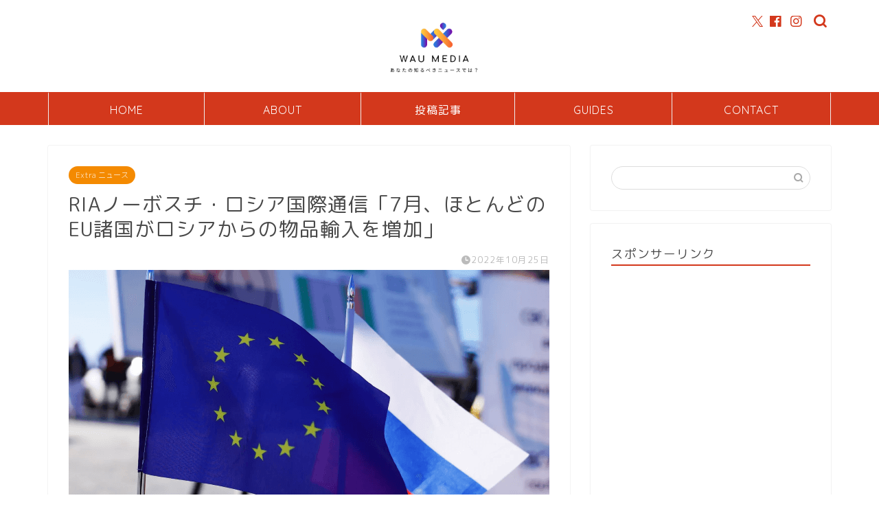

--- FILE ---
content_type: text/html; charset=UTF-8
request_url: https://willasupswing.com/11325/
body_size: 27537
content:
<!DOCTYPE html>
<html lang="ja">
<head prefix="og: http://ogp.me/ns# fb: http://ogp.me/ns/fb# article: http://ogp.me/ns/article#">
<meta charset="utf-8">
<meta http-equiv="X-UA-Compatible" content="IE=edge">
<meta name="viewport" content="width=device-width, initial-scale=1">
<!-- ここからOGP -->
<meta property="og:type" content="blog">
			<meta property="og:title" content="RIAノーボスチ・ロシア国際通信「7月、ほとんどのEU諸国がロシアからの物品輸入を増加」｜WAU MEDIA あなたが知るべきニュースでは？">
		<meta property="og:url" content="https://willasupswing.com/11325/">
			<meta property="og:description" content="10月25日、RIAノーボスチ通信が各国の統計当局のデータに基づいて計算したところによると、EUの6カ国は7月に対ロシア輸出を前年比で増やし、EUの16カ国はロシア製品の輸入を増やしている。">
						<meta property="og:image" content="https://willasupswing.com/wp-content/uploads/2022/10/РИА1025.png">
	<meta property="og:site_name" content="WAU MEDIA あなたが知るべきニュースでは？">
<meta property="fb:admins" content="">
<meta name="twitter:card" content="summary">
	<meta name="twitter:site" content="@media_wau">
<!-- ここまでOGP --> 

<meta name="description" itemprop="description" content="10月25日、RIAノーボスチ通信が各国の統計当局のデータに基づいて計算したところによると、EUの6カ国は7月に対ロシア輸出を前年比で増やし、EUの16カ国はロシア製品の輸入を増やしている。" >
<meta name="keywords" itemprop="keywords" content="EU諸国 ロシア物品輸入増加" >
<link rel="canonical" href="https://willasupswing.com/11325/">
<title>RIAノーボスチ・ロシア国際通信「7月、ほとんどのEU諸国がロシアからの物品輸入を増加」｜WAU MEDIA あなたが知るべきニュースでは？</title>
<meta name='robots' content='max-image-preview:large' />
<link rel='dns-prefetch' href='//cdnjs.cloudflare.com' />
<link rel='dns-prefetch' href='//use.fontawesome.com' />
<link rel="alternate" type="application/rss+xml" title="WAU MEDIA あなたが知るべきニュースでは？ &raquo; フィード" href="https://willasupswing.com/feed/" />
<link rel="alternate" type="application/rss+xml" title="WAU MEDIA あなたが知るべきニュースでは？ &raquo; コメントフィード" href="https://willasupswing.com/comments/feed/" />
<link rel="alternate" type="application/rss+xml" title="WAU MEDIA あなたが知るべきニュースでは？ &raquo; RIAノーボスチ・ロシア国際通信「7月、ほとんどのEU諸国がロシアからの物品輸入を増加」 のコメントのフィード" href="https://willasupswing.com/11325/feed/" />
<link rel="alternate" title="oEmbed (JSON)" type="application/json+oembed" href="https://willasupswing.com/wp-json/oembed/1.0/embed?url=https%3A%2F%2Fwillasupswing.com%2F11325%2F" />
<link rel="alternate" title="oEmbed (XML)" type="text/xml+oembed" href="https://willasupswing.com/wp-json/oembed/1.0/embed?url=https%3A%2F%2Fwillasupswing.com%2F11325%2F&#038;format=xml" />
<style id='wp-img-auto-sizes-contain-inline-css' type='text/css'>
img:is([sizes=auto i],[sizes^="auto," i]){contain-intrinsic-size:3000px 1500px}
/*# sourceURL=wp-img-auto-sizes-contain-inline-css */
</style>
<style id='wp-emoji-styles-inline-css' type='text/css'>

	img.wp-smiley, img.emoji {
		display: inline !important;
		border: none !important;
		box-shadow: none !important;
		height: 1em !important;
		width: 1em !important;
		margin: 0 0.07em !important;
		vertical-align: -0.1em !important;
		background: none !important;
		padding: 0 !important;
	}
/*# sourceURL=wp-emoji-styles-inline-css */
</style>
<style id='wp-block-library-inline-css' type='text/css'>
:root{--wp-block-synced-color:#7a00df;--wp-block-synced-color--rgb:122,0,223;--wp-bound-block-color:var(--wp-block-synced-color);--wp-editor-canvas-background:#ddd;--wp-admin-theme-color:#007cba;--wp-admin-theme-color--rgb:0,124,186;--wp-admin-theme-color-darker-10:#006ba1;--wp-admin-theme-color-darker-10--rgb:0,107,160.5;--wp-admin-theme-color-darker-20:#005a87;--wp-admin-theme-color-darker-20--rgb:0,90,135;--wp-admin-border-width-focus:2px}@media (min-resolution:192dpi){:root{--wp-admin-border-width-focus:1.5px}}.wp-element-button{cursor:pointer}:root .has-very-light-gray-background-color{background-color:#eee}:root .has-very-dark-gray-background-color{background-color:#313131}:root .has-very-light-gray-color{color:#eee}:root .has-very-dark-gray-color{color:#313131}:root .has-vivid-green-cyan-to-vivid-cyan-blue-gradient-background{background:linear-gradient(135deg,#00d084,#0693e3)}:root .has-purple-crush-gradient-background{background:linear-gradient(135deg,#34e2e4,#4721fb 50%,#ab1dfe)}:root .has-hazy-dawn-gradient-background{background:linear-gradient(135deg,#faaca8,#dad0ec)}:root .has-subdued-olive-gradient-background{background:linear-gradient(135deg,#fafae1,#67a671)}:root .has-atomic-cream-gradient-background{background:linear-gradient(135deg,#fdd79a,#004a59)}:root .has-nightshade-gradient-background{background:linear-gradient(135deg,#330968,#31cdcf)}:root .has-midnight-gradient-background{background:linear-gradient(135deg,#020381,#2874fc)}:root{--wp--preset--font-size--normal:16px;--wp--preset--font-size--huge:42px}.has-regular-font-size{font-size:1em}.has-larger-font-size{font-size:2.625em}.has-normal-font-size{font-size:var(--wp--preset--font-size--normal)}.has-huge-font-size{font-size:var(--wp--preset--font-size--huge)}.has-text-align-center{text-align:center}.has-text-align-left{text-align:left}.has-text-align-right{text-align:right}.has-fit-text{white-space:nowrap!important}#end-resizable-editor-section{display:none}.aligncenter{clear:both}.items-justified-left{justify-content:flex-start}.items-justified-center{justify-content:center}.items-justified-right{justify-content:flex-end}.items-justified-space-between{justify-content:space-between}.screen-reader-text{border:0;clip-path:inset(50%);height:1px;margin:-1px;overflow:hidden;padding:0;position:absolute;width:1px;word-wrap:normal!important}.screen-reader-text:focus{background-color:#ddd;clip-path:none;color:#444;display:block;font-size:1em;height:auto;left:5px;line-height:normal;padding:15px 23px 14px;text-decoration:none;top:5px;width:auto;z-index:100000}html :where(.has-border-color){border-style:solid}html :where([style*=border-top-color]){border-top-style:solid}html :where([style*=border-right-color]){border-right-style:solid}html :where([style*=border-bottom-color]){border-bottom-style:solid}html :where([style*=border-left-color]){border-left-style:solid}html :where([style*=border-width]){border-style:solid}html :where([style*=border-top-width]){border-top-style:solid}html :where([style*=border-right-width]){border-right-style:solid}html :where([style*=border-bottom-width]){border-bottom-style:solid}html :where([style*=border-left-width]){border-left-style:solid}html :where(img[class*=wp-image-]){height:auto;max-width:100%}:where(figure){margin:0 0 1em}html :where(.is-position-sticky){--wp-admin--admin-bar--position-offset:var(--wp-admin--admin-bar--height,0px)}@media screen and (max-width:600px){html :where(.is-position-sticky){--wp-admin--admin-bar--position-offset:0px}}

/*# sourceURL=wp-block-library-inline-css */
</style><style id='wp-block-columns-inline-css' type='text/css'>
.wp-block-columns{box-sizing:border-box;display:flex;flex-wrap:wrap!important}@media (min-width:782px){.wp-block-columns{flex-wrap:nowrap!important}}.wp-block-columns{align-items:normal!important}.wp-block-columns.are-vertically-aligned-top{align-items:flex-start}.wp-block-columns.are-vertically-aligned-center{align-items:center}.wp-block-columns.are-vertically-aligned-bottom{align-items:flex-end}@media (max-width:781px){.wp-block-columns:not(.is-not-stacked-on-mobile)>.wp-block-column{flex-basis:100%!important}}@media (min-width:782px){.wp-block-columns:not(.is-not-stacked-on-mobile)>.wp-block-column{flex-basis:0;flex-grow:1}.wp-block-columns:not(.is-not-stacked-on-mobile)>.wp-block-column[style*=flex-basis]{flex-grow:0}}.wp-block-columns.is-not-stacked-on-mobile{flex-wrap:nowrap!important}.wp-block-columns.is-not-stacked-on-mobile>.wp-block-column{flex-basis:0;flex-grow:1}.wp-block-columns.is-not-stacked-on-mobile>.wp-block-column[style*=flex-basis]{flex-grow:0}:where(.wp-block-columns){margin-bottom:1.75em}:where(.wp-block-columns.has-background){padding:1.25em 2.375em}.wp-block-column{flex-grow:1;min-width:0;overflow-wrap:break-word;word-break:break-word}.wp-block-column.is-vertically-aligned-top{align-self:flex-start}.wp-block-column.is-vertically-aligned-center{align-self:center}.wp-block-column.is-vertically-aligned-bottom{align-self:flex-end}.wp-block-column.is-vertically-aligned-stretch{align-self:stretch}.wp-block-column.is-vertically-aligned-bottom,.wp-block-column.is-vertically-aligned-center,.wp-block-column.is-vertically-aligned-top{width:100%}
/*# sourceURL=https://willasupswing.com/wp-includes/blocks/columns/style.min.css */
</style>
<style id='wp-block-group-inline-css' type='text/css'>
.wp-block-group{box-sizing:border-box}:where(.wp-block-group.wp-block-group-is-layout-constrained){position:relative}
/*# sourceURL=https://willasupswing.com/wp-includes/blocks/group/style.min.css */
</style>
<style id='global-styles-inline-css' type='text/css'>
:root{--wp--preset--aspect-ratio--square: 1;--wp--preset--aspect-ratio--4-3: 4/3;--wp--preset--aspect-ratio--3-4: 3/4;--wp--preset--aspect-ratio--3-2: 3/2;--wp--preset--aspect-ratio--2-3: 2/3;--wp--preset--aspect-ratio--16-9: 16/9;--wp--preset--aspect-ratio--9-16: 9/16;--wp--preset--color--black: #000000;--wp--preset--color--cyan-bluish-gray: #abb8c3;--wp--preset--color--white: #ffffff;--wp--preset--color--pale-pink: #f78da7;--wp--preset--color--vivid-red: #cf2e2e;--wp--preset--color--luminous-vivid-orange: #ff6900;--wp--preset--color--luminous-vivid-amber: #fcb900;--wp--preset--color--light-green-cyan: #7bdcb5;--wp--preset--color--vivid-green-cyan: #00d084;--wp--preset--color--pale-cyan-blue: #8ed1fc;--wp--preset--color--vivid-cyan-blue: #0693e3;--wp--preset--color--vivid-purple: #9b51e0;--wp--preset--gradient--vivid-cyan-blue-to-vivid-purple: linear-gradient(135deg,rgb(6,147,227) 0%,rgb(155,81,224) 100%);--wp--preset--gradient--light-green-cyan-to-vivid-green-cyan: linear-gradient(135deg,rgb(122,220,180) 0%,rgb(0,208,130) 100%);--wp--preset--gradient--luminous-vivid-amber-to-luminous-vivid-orange: linear-gradient(135deg,rgb(252,185,0) 0%,rgb(255,105,0) 100%);--wp--preset--gradient--luminous-vivid-orange-to-vivid-red: linear-gradient(135deg,rgb(255,105,0) 0%,rgb(207,46,46) 100%);--wp--preset--gradient--very-light-gray-to-cyan-bluish-gray: linear-gradient(135deg,rgb(238,238,238) 0%,rgb(169,184,195) 100%);--wp--preset--gradient--cool-to-warm-spectrum: linear-gradient(135deg,rgb(74,234,220) 0%,rgb(151,120,209) 20%,rgb(207,42,186) 40%,rgb(238,44,130) 60%,rgb(251,105,98) 80%,rgb(254,248,76) 100%);--wp--preset--gradient--blush-light-purple: linear-gradient(135deg,rgb(255,206,236) 0%,rgb(152,150,240) 100%);--wp--preset--gradient--blush-bordeaux: linear-gradient(135deg,rgb(254,205,165) 0%,rgb(254,45,45) 50%,rgb(107,0,62) 100%);--wp--preset--gradient--luminous-dusk: linear-gradient(135deg,rgb(255,203,112) 0%,rgb(199,81,192) 50%,rgb(65,88,208) 100%);--wp--preset--gradient--pale-ocean: linear-gradient(135deg,rgb(255,245,203) 0%,rgb(182,227,212) 50%,rgb(51,167,181) 100%);--wp--preset--gradient--electric-grass: linear-gradient(135deg,rgb(202,248,128) 0%,rgb(113,206,126) 100%);--wp--preset--gradient--midnight: linear-gradient(135deg,rgb(2,3,129) 0%,rgb(40,116,252) 100%);--wp--preset--font-size--small: 13px;--wp--preset--font-size--medium: 20px;--wp--preset--font-size--large: 36px;--wp--preset--font-size--x-large: 42px;--wp--preset--spacing--20: 0.44rem;--wp--preset--spacing--30: 0.67rem;--wp--preset--spacing--40: 1rem;--wp--preset--spacing--50: 1.5rem;--wp--preset--spacing--60: 2.25rem;--wp--preset--spacing--70: 3.38rem;--wp--preset--spacing--80: 5.06rem;--wp--preset--shadow--natural: 6px 6px 9px rgba(0, 0, 0, 0.2);--wp--preset--shadow--deep: 12px 12px 50px rgba(0, 0, 0, 0.4);--wp--preset--shadow--sharp: 6px 6px 0px rgba(0, 0, 0, 0.2);--wp--preset--shadow--outlined: 6px 6px 0px -3px rgb(255, 255, 255), 6px 6px rgb(0, 0, 0);--wp--preset--shadow--crisp: 6px 6px 0px rgb(0, 0, 0);}:where(.is-layout-flex){gap: 0.5em;}:where(.is-layout-grid){gap: 0.5em;}body .is-layout-flex{display: flex;}.is-layout-flex{flex-wrap: wrap;align-items: center;}.is-layout-flex > :is(*, div){margin: 0;}body .is-layout-grid{display: grid;}.is-layout-grid > :is(*, div){margin: 0;}:where(.wp-block-columns.is-layout-flex){gap: 2em;}:where(.wp-block-columns.is-layout-grid){gap: 2em;}:where(.wp-block-post-template.is-layout-flex){gap: 1.25em;}:where(.wp-block-post-template.is-layout-grid){gap: 1.25em;}.has-black-color{color: var(--wp--preset--color--black) !important;}.has-cyan-bluish-gray-color{color: var(--wp--preset--color--cyan-bluish-gray) !important;}.has-white-color{color: var(--wp--preset--color--white) !important;}.has-pale-pink-color{color: var(--wp--preset--color--pale-pink) !important;}.has-vivid-red-color{color: var(--wp--preset--color--vivid-red) !important;}.has-luminous-vivid-orange-color{color: var(--wp--preset--color--luminous-vivid-orange) !important;}.has-luminous-vivid-amber-color{color: var(--wp--preset--color--luminous-vivid-amber) !important;}.has-light-green-cyan-color{color: var(--wp--preset--color--light-green-cyan) !important;}.has-vivid-green-cyan-color{color: var(--wp--preset--color--vivid-green-cyan) !important;}.has-pale-cyan-blue-color{color: var(--wp--preset--color--pale-cyan-blue) !important;}.has-vivid-cyan-blue-color{color: var(--wp--preset--color--vivid-cyan-blue) !important;}.has-vivid-purple-color{color: var(--wp--preset--color--vivid-purple) !important;}.has-black-background-color{background-color: var(--wp--preset--color--black) !important;}.has-cyan-bluish-gray-background-color{background-color: var(--wp--preset--color--cyan-bluish-gray) !important;}.has-white-background-color{background-color: var(--wp--preset--color--white) !important;}.has-pale-pink-background-color{background-color: var(--wp--preset--color--pale-pink) !important;}.has-vivid-red-background-color{background-color: var(--wp--preset--color--vivid-red) !important;}.has-luminous-vivid-orange-background-color{background-color: var(--wp--preset--color--luminous-vivid-orange) !important;}.has-luminous-vivid-amber-background-color{background-color: var(--wp--preset--color--luminous-vivid-amber) !important;}.has-light-green-cyan-background-color{background-color: var(--wp--preset--color--light-green-cyan) !important;}.has-vivid-green-cyan-background-color{background-color: var(--wp--preset--color--vivid-green-cyan) !important;}.has-pale-cyan-blue-background-color{background-color: var(--wp--preset--color--pale-cyan-blue) !important;}.has-vivid-cyan-blue-background-color{background-color: var(--wp--preset--color--vivid-cyan-blue) !important;}.has-vivid-purple-background-color{background-color: var(--wp--preset--color--vivid-purple) !important;}.has-black-border-color{border-color: var(--wp--preset--color--black) !important;}.has-cyan-bluish-gray-border-color{border-color: var(--wp--preset--color--cyan-bluish-gray) !important;}.has-white-border-color{border-color: var(--wp--preset--color--white) !important;}.has-pale-pink-border-color{border-color: var(--wp--preset--color--pale-pink) !important;}.has-vivid-red-border-color{border-color: var(--wp--preset--color--vivid-red) !important;}.has-luminous-vivid-orange-border-color{border-color: var(--wp--preset--color--luminous-vivid-orange) !important;}.has-luminous-vivid-amber-border-color{border-color: var(--wp--preset--color--luminous-vivid-amber) !important;}.has-light-green-cyan-border-color{border-color: var(--wp--preset--color--light-green-cyan) !important;}.has-vivid-green-cyan-border-color{border-color: var(--wp--preset--color--vivid-green-cyan) !important;}.has-pale-cyan-blue-border-color{border-color: var(--wp--preset--color--pale-cyan-blue) !important;}.has-vivid-cyan-blue-border-color{border-color: var(--wp--preset--color--vivid-cyan-blue) !important;}.has-vivid-purple-border-color{border-color: var(--wp--preset--color--vivid-purple) !important;}.has-vivid-cyan-blue-to-vivid-purple-gradient-background{background: var(--wp--preset--gradient--vivid-cyan-blue-to-vivid-purple) !important;}.has-light-green-cyan-to-vivid-green-cyan-gradient-background{background: var(--wp--preset--gradient--light-green-cyan-to-vivid-green-cyan) !important;}.has-luminous-vivid-amber-to-luminous-vivid-orange-gradient-background{background: var(--wp--preset--gradient--luminous-vivid-amber-to-luminous-vivid-orange) !important;}.has-luminous-vivid-orange-to-vivid-red-gradient-background{background: var(--wp--preset--gradient--luminous-vivid-orange-to-vivid-red) !important;}.has-very-light-gray-to-cyan-bluish-gray-gradient-background{background: var(--wp--preset--gradient--very-light-gray-to-cyan-bluish-gray) !important;}.has-cool-to-warm-spectrum-gradient-background{background: var(--wp--preset--gradient--cool-to-warm-spectrum) !important;}.has-blush-light-purple-gradient-background{background: var(--wp--preset--gradient--blush-light-purple) !important;}.has-blush-bordeaux-gradient-background{background: var(--wp--preset--gradient--blush-bordeaux) !important;}.has-luminous-dusk-gradient-background{background: var(--wp--preset--gradient--luminous-dusk) !important;}.has-pale-ocean-gradient-background{background: var(--wp--preset--gradient--pale-ocean) !important;}.has-electric-grass-gradient-background{background: var(--wp--preset--gradient--electric-grass) !important;}.has-midnight-gradient-background{background: var(--wp--preset--gradient--midnight) !important;}.has-small-font-size{font-size: var(--wp--preset--font-size--small) !important;}.has-medium-font-size{font-size: var(--wp--preset--font-size--medium) !important;}.has-large-font-size{font-size: var(--wp--preset--font-size--large) !important;}.has-x-large-font-size{font-size: var(--wp--preset--font-size--x-large) !important;}
:where(.wp-block-columns.is-layout-flex){gap: 2em;}:where(.wp-block-columns.is-layout-grid){gap: 2em;}
/*# sourceURL=global-styles-inline-css */
</style>
<style id='core-block-supports-inline-css' type='text/css'>
.wp-container-core-columns-is-layout-9d6595d7{flex-wrap:nowrap;}
/*# sourceURL=core-block-supports-inline-css */
</style>

<style id='classic-theme-styles-inline-css' type='text/css'>
/*! This file is auto-generated */
.wp-block-button__link{color:#fff;background-color:#32373c;border-radius:9999px;box-shadow:none;text-decoration:none;padding:calc(.667em + 2px) calc(1.333em + 2px);font-size:1.125em}.wp-block-file__button{background:#32373c;color:#fff;text-decoration:none}
/*# sourceURL=/wp-includes/css/classic-themes.min.css */
</style>
<link rel='stylesheet' id='contact-form-7-css' href='https://willasupswing.com/wp-content/plugins/contact-form-7/includes/css/styles.css?ver=6.1.4' type='text/css' media='all' />
<link rel='stylesheet' id='parent-style-css' href='https://willasupswing.com/wp-content/themes/jin/style.css?ver=6.9' type='text/css' media='all' />
<link rel='stylesheet' id='theme-style-css' href='https://willasupswing.com/wp-content/themes/jin-child/style.css?ver=6.9' type='text/css' media='all' />
<link rel='stylesheet' id='fontawesome-style-css' href='https://use.fontawesome.com/releases/v5.6.3/css/all.css?ver=6.9' type='text/css' media='all' />
<link rel='stylesheet' id='swiper-style-css' href='https://cdnjs.cloudflare.com/ajax/libs/Swiper/4.0.7/css/swiper.min.css?ver=6.9' type='text/css' media='all' />
<script type="text/javascript" src="https://willasupswing.com/wp-includes/js/jquery/jquery.min.js?ver=3.7.1" id="jquery-core-js"></script>
<script type="text/javascript" src="https://willasupswing.com/wp-includes/js/jquery/jquery-migrate.min.js?ver=3.4.1" id="jquery-migrate-js"></script>
<link rel="https://api.w.org/" href="https://willasupswing.com/wp-json/" /><link rel="alternate" title="JSON" type="application/json" href="https://willasupswing.com/wp-json/wp/v2/posts/11325" /><link rel='shortlink' href='https://willasupswing.com/?p=11325' />
	<style type="text/css">
		#wrapper {
			background-color: #ffffff;
			background-image: url();
					}

		.related-entry-headline-text span:before,
		#comment-title span:before,
		#reply-title span:before {
			background-color: #d3381c;
			border-color: #d3381c !important;
		}

		#breadcrumb:after,
		#page-top a {
			background-color: #a5a5a5;
		}

		#footer-widget-area {
			background-color: #a5a5a5;
			border: none !important;
		}

		.footer-inner a #copyright,
		#copyright-center {
			border-color: taransparent !important;
			color: #494949 !important;
		}

		.page-top-footer a {
			color: #a5a5a5 !important;
		}

		#breadcrumb ul li,
		#breadcrumb ul li a {
			color: #a5a5a5 !important;
		}

		body,
		a,
		a:link,
		a:visited,
		.my-profile,
		.widgettitle,
		.tabBtn-mag label {
			color: #494949;
		}

		a:hover {
			color: #dd3333;
		}

		.widget_nav_menu ul>li>a:before,
		.widget_categories ul>li>a:before,
		.widget_pages ul>li>a:before,
		.widget_recent_entries ul>li>a:before,
		.widget_archive ul>li>a:before,
		.widget_archive form:after,
		.widget_categories form:after,
		.widget_nav_menu ul>li>ul.sub-menu>li>a:before,
		.widget_categories ul>li>.children>li>a:before,
		.widget_pages ul>li>.children>li>a:before,
		.widget_nav_menu ul>li>ul.sub-menu>li>ul.sub-menu li>a:before,
		.widget_categories ul>li>.children>li>.children li>a:before,
		.widget_pages ul>li>.children>li>.children li>a:before {
			color: #d3381c;
		}

		.widget_nav_menu ul .sub-menu .sub-menu li a:before {
			background-color: #494949 !important;
		}

		.d--labeling-act-border {
			border-color: rgba(73, 73, 73, 0.18);
		}

		.c--labeling-act.d--labeling-act-solid {
			background-color: rgba(73, 73, 73, 0.06);
		}

		.a--labeling-act {
			color: rgba(73, 73, 73, 0.6);
		}

		.a--labeling-small-act span {
			background-color: rgba(73, 73, 73, 0.21);
		}

		.c--labeling-act.d--labeling-act-strong {
			background-color: rgba(73, 73, 73, 0.045);
		}

		.d--labeling-act-strong .a--labeling-act {
			color: rgba(73, 73, 73, 0.75);
		}


		footer .footer-widget,
		footer .footer-widget a,
		footer .footer-widget ul li,
		.footer-widget.widget_nav_menu ul>li>a:before,
		.footer-widget.widget_categories ul>li>a:before,
		.footer-widget.widget_recent_entries ul>li>a:before,
		.footer-widget.widget_pages ul>li>a:before,
		.footer-widget.widget_archive ul>li>a:before,
		footer .widget_tag_cloud .tagcloud a:before {
			color: #1e73be !important;
			border-color: #1e73be !important;
		}

		footer .footer-widget .widgettitle {
			color: #1e73be !important;
			border-color: #dd3333 !important;
		}

		footer .widget_nav_menu ul .children .children li a:before,
		footer .widget_categories ul .children .children li a:before,
		footer .widget_nav_menu ul .sub-menu .sub-menu li a:before {
			background-color: #1e73be !important;
		}

		#drawernav a:hover,
		.post-list-title,
		#prev-next p,
		#toc_container .toc_list li a {
			color: #494949 !important;
		}

		#header-box {
			background-color: #ffffff;
		}

		@media (min-width: 768px) {

			#header-box .header-box10-bg:before,
			#header-box .header-box11-bg:before {
				border-radius: 2px;
			}
		}

		@media (min-width: 768px) {
			.top-image-meta {
				margin-top: calc(0px - 30px);
			}
		}

		@media (min-width: 1200px) {
			.top-image-meta {
				margin-top: calc(0px);
			}
		}

		.pickup-contents:before {
			background-color: #ffffff !important;
		}

		.main-image-text {
			color: #dd9933;
		}

		.main-image-text-sub {
			color: #555;
		}

		@media (min-width: 481px) {
			#site-info {
				padding-top: 1px !important;
				padding-bottom: 1px !important;
			}
		}

		#site-info span a {
			color: #9e9e9e !important;
		}

		#headmenu .headsns .line a svg {
			fill: #d3381c !important;
		}

		#headmenu .headsns a,
		#headmenu {
			color: #d3381c !important;
			border-color: #d3381c !important;
		}

		.profile-follow .line-sns a svg {
			fill: #d3381c !important;
		}

		.profile-follow .line-sns a:hover svg {
			fill: #dd3333 !important;
		}

		.profile-follow a {
			color: #d3381c !important;
			border-color: #d3381c !important;
		}

		.profile-follow a:hover,
		#headmenu .headsns a:hover {
			color: #dd3333 !important;
			border-color: #dd3333 !important;
		}

		.search-box:hover {
			color: #dd3333 !important;
			border-color: #dd3333 !important;
		}

		#header #headmenu .headsns .line a:hover svg {
			fill: #dd3333 !important;
		}

		.cps-icon-bar,
		#navtoggle:checked+.sp-menu-open .cps-icon-bar {
			background-color: #9e9e9e;
		}

		#nav-container {
			background-color: #d3381c;
		}

		.menu-box .menu-item svg {
			fill: #ffffff;
		}

		#drawernav ul.menu-box>li>a,
		#drawernav2 ul.menu-box>li>a,
		#drawernav3 ul.menu-box>li>a,
		#drawernav4 ul.menu-box>li>a,
		#drawernav5 ul.menu-box>li>a,
		#drawernav ul.menu-box>li.menu-item-has-children:after,
		#drawernav2 ul.menu-box>li.menu-item-has-children:after,
		#drawernav3 ul.menu-box>li.menu-item-has-children:after,
		#drawernav4 ul.menu-box>li.menu-item-has-children:after,
		#drawernav5 ul.menu-box>li.menu-item-has-children:after {
			color: #ffffff !important;
		}

		#drawernav ul.menu-box li a,
		#drawernav2 ul.menu-box li a,
		#drawernav3 ul.menu-box li a,
		#drawernav4 ul.menu-box li a,
		#drawernav5 ul.menu-box li a {
			font-size: 16px !important;
		}

		#drawernav3 ul.menu-box>li {
			color: #494949 !important;
		}

		#drawernav4 .menu-box>.menu-item>a:after,
		#drawernav3 .menu-box>.menu-item>a:after,
		#drawernav .menu-box>.menu-item>a:after {
			background-color: #ffffff !important;
		}

		#drawernav2 .menu-box>.menu-item:hover,
		#drawernav5 .menu-box>.menu-item:hover {
			border-top-color: #d3381c !important;
		}

		.cps-info-bar a {
			background-color: #0695e8 !important;
		}

		@media (min-width: 768px) {
			.post-list-mag .post-list-item:not(:nth-child(2n)) {
				margin-right: 2.6%;
			}
		}

		@media (min-width: 768px) {

			#tab-1:checked~.tabBtn-mag li [for="tab-1"]:after,
			#tab-2:checked~.tabBtn-mag li [for="tab-2"]:after,
			#tab-3:checked~.tabBtn-mag li [for="tab-3"]:after,
			#tab-4:checked~.tabBtn-mag li [for="tab-4"]:after {
				border-top-color: #d3381c !important;
			}

			.tabBtn-mag label {
				border-bottom-color: #d3381c !important;
			}
		}

		#tab-1:checked~.tabBtn-mag li [for="tab-1"],
		#tab-2:checked~.tabBtn-mag li [for="tab-2"],
		#tab-3:checked~.tabBtn-mag li [for="tab-3"],
		#tab-4:checked~.tabBtn-mag li [for="tab-4"],
		#prev-next a.next:after,
		#prev-next a.prev:after,
		.more-cat-button a:hover span:before {
			background-color: #d3381c !important;
		}


		.swiper-slide .post-list-cat,
		.post-list-mag .post-list-cat,
		.post-list-mag3col .post-list-cat,
		.post-list-mag-sp1col .post-list-cat,
		.swiper-pagination-bullet-active,
		.pickup-cat,
		.post-list .post-list-cat,
		#breadcrumb .bcHome a:hover span:before,
		.popular-item:nth-child(1) .pop-num,
		.popular-item:nth-child(2) .pop-num,
		.popular-item:nth-child(3) .pop-num {
			background-color: #dd3333 !important;
		}

		.sidebar-btn a,
		.profile-sns-menu {
			background-color: #dd3333 !important;
		}

		.sp-sns-menu a,
		.pickup-contents-box a:hover .pickup-title {
			border-color: #d3381c !important;
			color: #d3381c !important;
		}

		.pro-line svg {
			fill: #d3381c !important;
		}

		.cps-post-cat a,
		.meta-cat,
		.popular-cat {
			background-color: #dd3333 !important;
			border-color: #dd3333 !important;
		}

		.tagicon,
		.tag-box a,
		#toc_container .toc_list>li,
		#toc_container .toc_title {
			color: #d3381c !important;
		}

		.widget_tag_cloud a::before {
			color: #494949 !important;
		}

		.tag-box a,
		#toc_container:before {
			border-color: #d3381c !important;
		}

		.cps-post-cat a:hover {
			color: #dd3333 !important;
		}

		.pagination li:not([class*="current"]) a:hover,
		.widget_tag_cloud a:hover {
			background-color: #d3381c !important;
		}

		.pagination li:not([class*="current"]) a:hover {
			opacity: 0.5 !important;
		}

		.pagination li.current a {
			background-color: #d3381c !important;
			border-color: #d3381c !important;
		}

		.nextpage a:hover span {
			color: #d3381c !important;
			border-color: #d3381c !important;
		}

		.cta-content:before {
			background-color: #ffffff !important;
		}

		.cta-text,
		.info-title {
			color: #877179 !important;
		}

		#footer-widget-area.footer_style1 .widgettitle {
			border-color: #dd3333 !important;
		}

		.sidebar_style1 .widgettitle,
		.sidebar_style5 .widgettitle {
			border-color: #d3381c !important;
		}

		.sidebar_style2 .widgettitle,
		.sidebar_style4 .widgettitle,
		.sidebar_style6 .widgettitle,
		#home-bottom-widget .widgettitle,
		#home-top-widget .widgettitle,
		#post-bottom-widget .widgettitle,
		#post-top-widget .widgettitle {
			background-color: #d3381c !important;
		}

		#home-bottom-widget .widget_search .search-box input[type="submit"],
		#home-top-widget .widget_search .search-box input[type="submit"],
		#post-bottom-widget .widget_search .search-box input[type="submit"],
		#post-top-widget .widget_search .search-box input[type="submit"] {
			background-color: #dd3333 !important;
		}

		.tn-logo-size {
			font-size: 23% !important;
		}

		@media (min-width: 481px) {
			.tn-logo-size img {
				width: calc(23%*0.5) !important;
			}
		}

		@media (min-width: 768px) {
			.tn-logo-size img {
				width: calc(23%*2.2) !important;
			}
		}

		@media (min-width: 1200px) {
			.tn-logo-size img {
				width: 23% !important;
			}
		}

		.sp-logo-size {
			font-size: % !important;
		}

		.sp-logo-size img {
			width: % !important;
		}

		.cps-post-main ul>li:before,
		.cps-post-main ol>li:before {
			background-color: #dd3333 !important;
		}

		.profile-card .profile-title {
			background-color: #d3381c !important;
		}

		.profile-card {
			border-color: #d3381c !important;
		}

		.cps-post-main a {
			color: #fc4300;
		}

		.cps-post-main .marker {
			background: -webkit-linear-gradient(transparent 60%, #e8abcc 0%);
			background: linear-gradient(transparent 60%, #e8abcc 0%);
		}

		.cps-post-main .marker2 {
			background: -webkit-linear-gradient(transparent 80%, #ef94c2 0%);
			background: linear-gradient(transparent 80%, #ef94c2 0%);
		}

		.cps-post-main .jic-sc {
			color: #0695e8;
		}


		.simple-box1 {
			border-color: #68d6cb !important;
		}

		.simple-box2 {
			border-color: #f2bf7d !important;
		}

		.simple-box3 {
			border-color: #68d6cb !important;
		}

		.simple-box4 {
			border-color: #7badd8 !important;
		}

		.simple-box4:before {
			background-color: #7badd8;
		}

		.simple-box5 {
			border-color: #e896c7 !important;
		}

		.simple-box5:before {
			background-color: #e896c7;
		}

		.simple-box6 {
			background-color: #fffdef !important;
		}

		.simple-box7 {
			border-color: #def1f9 !important;
		}

		.simple-box7:before {
			background-color: #def1f9 !important;
		}

		.simple-box8 {
			border-color: #96ddc1 !important;
		}

		.simple-box8:before {
			background-color: #96ddc1 !important;
		}

		.simple-box9:before {
			background-color: #e1c0e8 !important;
		}

		.simple-box9:after {
			border-color: #e1c0e8 #e1c0e8 #fff #fff !important;
		}

		.kaisetsu-box1:before,
		.kaisetsu-box1-title {
			background-color: #ffb49e !important;
		}

		.kaisetsu-box2 {
			border-color: #68d6cb !important;
		}

		.kaisetsu-box2-title {
			background-color: #68d6cb !important;
		}

		.kaisetsu-box4 {
			border-color: #a8a8a8 !important;
		}

		.kaisetsu-box4-title {
			background-color: #a8a8a8 !important;
		}

		.kaisetsu-box5:before {
			background-color: #a8a8a8 !important;
		}

		.kaisetsu-box5-title {
			background-color: #a8a8a8 !important;
		}

		.concept-box1 {
			border-color: #85db8f !important;
		}

		.concept-box1:after {
			background-color: #85db8f !important;
		}

		.concept-box1:before {
			content: "ポイント" !important;
			color: #85db8f !important;
		}

		.concept-box2 {
			border-color: #f7cf6a !important;
		}

		.concept-box2:after {
			background-color: #f7cf6a !important;
		}

		.concept-box2:before {
			content: "注意点" !important;
			color: #f7cf6a !important;
		}

		.concept-box3 {
			border-color: #86cee8 !important;
		}

		.concept-box3:after {
			background-color: #86cee8 !important;
		}

		.concept-box3:before {
			content: "良い例" !important;
			color: #86cee8 !important;
		}

		.concept-box4 {
			border-color: #ed8989 !important;
		}

		.concept-box4:after {
			background-color: #ed8989 !important;
		}

		.concept-box4:before {
			content: "悪い例" !important;
			color: #ed8989 !important;
		}

		.concept-box5 {
			border-color: #9e9e9e !important;
		}

		.concept-box5:after {
			background-color: #9e9e9e !important;
		}

		.concept-box5:before {
			content: "参考" !important;
			color: #9e9e9e !important;
		}

		.concept-box6 {
			border-color: #8eaced !important;
		}

		.concept-box6:after {
			background-color: #8eaced !important;
		}

		.concept-box6:before {
			content: "メモ" !important;
			color: #8eaced !important;
		}

		.innerlink-box1,
		.blog-card {
			border-color: #68d6cb !important;
		}

		.innerlink-box1-title {
			background-color: #68d6cb !important;
			border-color: #68d6cb !important;
		}

		.innerlink-box1:before,
		.blog-card-hl-box {
			background-color: #68d6cb !important;
		}

		.jin-ac-box01-title::after {
			color: #d3381c;
		}

		.color-button01 a,
		.color-button01 a:hover,
		.color-button01:before {
			background-color: #ff7fa1 !important;
		}

		.top-image-btn-color a,
		.top-image-btn-color a:hover,
		.top-image-btn-color:before {
			background-color: #0d297c !important;
		}

		.color-button02 a,
		.color-button02 a:hover,
		.color-button02:before {
			background-color: #68d6cb !important;
		}

		.color-button01-big a,
		.color-button01-big a:hover,
		.color-button01-big:before {
			background-color: #68d6cb !important;
		}

		.color-button01-big a,
		.color-button01-big:before {
			border-radius: 5px !important;
		}

		.color-button01-big a {
			padding-top: 20px !important;
			padding-bottom: 20px !important;
		}

		.color-button02-big a,
		.color-button02-big a:hover,
		.color-button02-big:before {
			background-color: #ffca89 !important;
		}

		.color-button02-big a,
		.color-button02-big:before {
			border-radius: 40px !important;
		}

		.color-button02-big a {
			padding-top: 20px !important;
			padding-bottom: 20px !important;
		}

		.color-button01-big {
			width: 75% !important;
		}

		.color-button02-big {
			width: 75% !important;
		}

		.top-image-btn-color:before,
		.color-button01:before,
		.color-button02:before,
		.color-button01-big:before,
		.color-button02-big:before {
			bottom: -1px;
			left: -1px;
			width: 100%;
			height: 100%;
			border-radius: 6px;
			box-shadow: 0px 1px 5px 0px rgba(0, 0, 0, 0.25);
			-webkit-transition: all .4s;
			transition: all .4s;
		}

		.top-image-btn-color a:hover,
		.color-button01 a:hover,
		.color-button02 a:hover,
		.color-button01-big a:hover,
		.color-button02-big a:hover {
			-webkit-transform: translateY(2px);
			transform: translateY(2px);
			-webkit-filter: brightness(0.95);
			filter: brightness(0.95);
		}

		.top-image-btn-color:hover:before,
		.color-button01:hover:before,
		.color-button02:hover:before,
		.color-button01-big:hover:before,
		.color-button02-big:hover:before {
			-webkit-transform: translateY(2px);
			transform: translateY(2px);
			box-shadow: none !important;
		}

		.h2-style01 h2,
		.h2-style02 h2:before,
		.h2-style03 h2,
		.h2-style04 h2:before,
		.h2-style05 h2,
		.h2-style07 h2:before,
		.h2-style07 h2:after,
		.h3-style03 h3:before,
		.h3-style02 h3:before,
		.h3-style05 h3:before,
		.h3-style07 h3:before,
		.h2-style08 h2:after,
		.h2-style10 h2:before,
		.h2-style10 h2:after,
		.h3-style02 h3:after,
		.h4-style02 h4:before {
			background-color: #d3381c !important;
		}

		.h3-style01 h3,
		.h3-style04 h3,
		.h3-style05 h3,
		.h3-style06 h3,
		.h4-style01 h4,
		.h2-style02 h2,
		.h2-style08 h2,
		.h2-style08 h2:before,
		.h2-style09 h2,
		.h4-style03 h4 {
			border-color: #d3381c !important;
		}

		.h2-style05 h2:before {
			border-top-color: #d3381c !important;
		}

		.h2-style06 h2:before,
		.sidebar_style3 .widgettitle:after {
			background-image: linear-gradient(-45deg,
					transparent 25%,
					#d3381c 25%,
					#d3381c 50%,
					transparent 50%,
					transparent 75%,
					#d3381c 75%,
					#d3381c);
		}

		.jin-h2-icons.h2-style02 h2 .jic:before,
		.jin-h2-icons.h2-style04 h2 .jic:before,
		.jin-h2-icons.h2-style06 h2 .jic:before,
		.jin-h2-icons.h2-style07 h2 .jic:before,
		.jin-h2-icons.h2-style08 h2 .jic:before,
		.jin-h2-icons.h2-style09 h2 .jic:before,
		.jin-h2-icons.h2-style10 h2 .jic:before,
		.jin-h3-icons.h3-style01 h3 .jic:before,
		.jin-h3-icons.h3-style02 h3 .jic:before,
		.jin-h3-icons.h3-style03 h3 .jic:before,
		.jin-h3-icons.h3-style04 h3 .jic:before,
		.jin-h3-icons.h3-style05 h3 .jic:before,
		.jin-h3-icons.h3-style06 h3 .jic:before,
		.jin-h3-icons.h3-style07 h3 .jic:before,
		.jin-h4-icons.h4-style01 h4 .jic:before,
		.jin-h4-icons.h4-style02 h4 .jic:before,
		.jin-h4-icons.h4-style03 h4 .jic:before,
		.jin-h4-icons.h4-style04 h4 .jic:before {
			color: #d3381c;
		}

		@media all and (-ms-high-contrast:none) {

			*::-ms-backdrop,
			.color-button01:before,
			.color-button02:before,
			.color-button01-big:before,
			.color-button02-big:before {
				background-color: #595857 !important;
			}
		}

		.jin-lp-h2 h2,
		.jin-lp-h2 h2 {
			background-color: transparent !important;
			border-color: transparent !important;
			color: #494949 !important;
		}

		.jincolumn-h3style2 {
			border-color: #d3381c !important;
		}

		.jinlph2-style1 h2:first-letter {
			color: #d3381c !important;
		}

		.jinlph2-style2 h2,
		.jinlph2-style3 h2 {
			border-color: #d3381c !important;
		}

		.jin-photo-title .jin-fusen1-down,
		.jin-photo-title .jin-fusen1-even,
		.jin-photo-title .jin-fusen1-up {
			border-left-color: #d3381c;
		}

		.jin-photo-title .jin-fusen2,
		.jin-photo-title .jin-fusen3 {
			background-color: #d3381c;
		}

		.jin-photo-title .jin-fusen2:before,
		.jin-photo-title .jin-fusen3:before {
			border-top-color: #d3381c;
		}

		.has-huge-font-size {
			font-size: 42px !important;
		}

		.has-large-font-size {
			font-size: 36px !important;
		}

		.has-medium-font-size {
			font-size: 20px !important;
		}

		.has-normal-font-size {
			font-size: 16px !important;
		}

		.has-small-font-size {
			font-size: 13px !important;
		}
	</style>
<link rel="icon" href="https://willasupswing.com/wp-content/uploads/2021/05/cropped-favicon-32x32.png" sizes="32x32" />
<link rel="icon" href="https://willasupswing.com/wp-content/uploads/2021/05/cropped-favicon-192x192.png" sizes="192x192" />
<link rel="apple-touch-icon" href="https://willasupswing.com/wp-content/uploads/2021/05/cropped-favicon-180x180.png" />
<meta name="msapplication-TileImage" content="https://willasupswing.com/wp-content/uploads/2021/05/cropped-favicon-270x270.png" />
		<style type="text/css" id="wp-custom-css">
			.proflink a{
	display:block;
	text-align:center;
	padding:7px 10px;
	background:#ff7fa1;/*カラーは変更*/
	width:50%;
	margin:0 auto;
	margin-top:20px;
	border-radius:20px;
	border:3px double #fff;
	font-size:0.65rem;
	color:#fff;
}
.proflink a:hover{
		opacity:0.75;
}		</style>
			
<!--カエレバCSS-->
<!--アプリーチCSS-->


<link rel='stylesheet' id='mediaelement-css' href='https://willasupswing.com/wp-includes/js/mediaelement/mediaelementplayer-legacy.min.css?ver=4.2.17' type='text/css' media='all' />
<link rel='stylesheet' id='wp-mediaelement-css' href='https://willasupswing.com/wp-includes/js/mediaelement/wp-mediaelement.min.css?ver=6.9' type='text/css' media='all' />
</head>
<body class="wp-singular post-template-default single single-post postid-11325 single-format-standard wp-theme-jin wp-child-theme-jin-child" id="rm-style">

<div id="wrapper">

		
	<div id="scroll-content" class="animate">
	
		<!--ヘッダー-->

								
<div id="header-box" class="tn_on header-box animate">
	<div id="header" class="header-type2 header animate">
		
		<div id="site-info" class="ef">
							<span class="tn-logo-size"><a href='https://willasupswing.com/' title='WAU MEDIA あなたが知るべきニュースでは？' rel='home'><img src='https://willasupswing.com/wp-content/uploads/2021/10/WAULOGO3.png' alt='WAU MEDIA あなたの知るべきニュースでは？'></a></span>
					</div>

	
				<div id="headmenu">
			<span class="headsns tn_sns_on">
									<span class="twitter"><a href="#https://twitter.com/media_wau"><i class="jic-type jin-ifont-twitter" aria-hidden="true"></i></a></span>
													<span class="facebook">
					<a href="#"><i class="jic-type jin-ifont-facebook" aria-hidden="true"></i></a>
					</span>
													<span class="instagram">
					<a href="#"><i class="jic-type jin-ifont-instagram" aria-hidden="true"></i></a>
					</span>
									
									

			</span>
			<span class="headsearch tn_search_on">
				<form class="search-box" role="search" method="get" id="searchform" action="https://willasupswing.com/">
	<input type="search" placeholder="" class="text search-text" value="" name="s" id="s">
	<input type="submit" id="searchsubmit" value="&#xe931;">
</form>
			</span>
		</div>
		
	</div>
	
		
</div>

		
	<!--グローバルナビゲーション layout1-->
				<div id="nav-container" class="header-style3-animate animate">
			<div id="drawernav2" class="ef">
				<nav class="fixed-content"><ul class="menu-box"><li class="menu-item menu-item-type-custom menu-item-object-custom menu-item-home menu-item-33"><a href="https://willasupswing.com/">HOME</a></li>
<li class="menu-item menu-item-type-custom menu-item-object-custom menu-item-35"><a href="https://willasupswing.com/about">ABOUT</a></li>
<li class="menu-item menu-item-type-custom menu-item-object-custom menu-item-has-children menu-item-36"><a href="https://willasupswing.com/articles">投稿記事</a>
<ul class="sub-menu">
	<li class="menu-item menu-item-type-taxonomy menu-item-object-category menu-item-139"><a href="https://willasupswing.com/category/newsmax/">ニュース・マックス</a></li>
	<li class="menu-item menu-item-type-taxonomy menu-item-object-category menu-item-7695"><a href="https://willasupswing.com/category/breitbart/"><span><i class="ブライトバート・ニュース・ネットワーク（Breitbart News Network）は、アメリカ合衆国のオンラインニュースサイトで、ラジオ放送（Breitbart News Daily）も行っています。政治性向は極右であるとして、ニューヨーク・タイムズは同サイトを、虚偽報道、女性嫌悪・外国人嫌悪・人種差別的なサイトと一時批難していましたが、現在では削除しています。彼らを批判しているサイトにもデマ&hellip;" aria-hidden="true"></i></span>ブライトバート</a></li>
	<li class="menu-item menu-item-type-taxonomy menu-item-object-category menu-item-4717"><a href="https://willasupswing.com/category/dailywire/"><span><i class="デイリーワイヤー誌は、アメリカで最も急成長している保守系メディア企業の一つで、ニュース、オピニオン、エンターテイメントを提供するカウンターカルチャーのニュースサイトです。" aria-hidden="true"></i></span>デイリーワイヤー</a></li>
	<li class="menu-item menu-item-type-custom menu-item-object-custom menu-item-1514"><a href="https://willasupswing.com/category/saveamerica/">トランプ氏のメッセージ</a></li>
	<li class="menu-item menu-item-type-taxonomy menu-item-object-category menu-item-1615"><a href="https://willasupswing.com/category/tuckercarlson/"><span><i class="アメリカの保守派政治コメンテーター、タッカー・カールソン氏のオピニオン記事などを日本語訳で掲載します。タッカー・カールソン氏は、2016年からFOXニュースの政治トーク番組『タッカー・カールソン・トゥナイト』で司会を務めています。" aria-hidden="true"></i></span>タッカー・カールソン</a></li>
	<li class="menu-item menu-item-type-taxonomy menu-item-object-category menu-item-138"><a href="https://willasupswing.com/category/foxnews/">フォックス・ニュース</a></li>
	<li class="menu-item menu-item-type-taxonomy menu-item-object-category menu-item-2156"><a href="https://willasupswing.com/category/foxbusiness/"><span><i class="Fox Business（正式名称：Fox Business Network）は、FoxコーポレーションのFox News メディア部門が所有するアメリカのビジネスニュースチャンネルです。2007年10月15日にスタートしたこのチャンネルは、取引日の報道と、オピニオンベースのトークショーを毎晩放送しています。 2015年2月現在、Fox Business ネットワークは、米国の約74,224,00&hellip;" aria-hidden="true"></i></span>フォックス・ビジネス</a></li>
	<li class="menu-item menu-item-type-taxonomy menu-item-object-category current-post-ancestor current-menu-parent current-post-parent menu-item-4718"><a href="https://willasupswing.com/category/extranews/"><span><i class="アメリカのさまざまな保守派ニュースと、それ意外にも、左翼系メディアであっても、たまに保守派のようなニュース記事を発信することもあります。また、いかにも左派らしい記事もありますので、敢えて解説しようと思います。" aria-hidden="true"></i></span>Extra ニュース</a></li>
	<li class="menu-item menu-item-type-taxonomy menu-item-object-category menu-item-1841"><a href="https://willasupswing.com/category/fas%e7%b1%b3%e5%9b%bd%e7%a7%91%e5%ad%a6%e8%80%85%e9%80%a3%e7%9b%9f%e3%83%8b%e3%83%a5%e3%83%bc%e3%82%b9/">米国科学者連盟ニュース</a></li>
	<li class="menu-item menu-item-type-taxonomy menu-item-object-category menu-item-931"><a href="https://willasupswing.com/category/politicalcartoon/"><span><i class="今日の風刺漫画の日本語訳" aria-hidden="true"></i></span>風刺漫画</a></li>
</ul>
</li>
<li class="menu-item menu-item-type-custom menu-item-object-custom menu-item-has-children menu-item-37"><a href="https://willasupswing.com/guides">GUIDES</a>
<ul class="sub-menu">
	<li class="menu-item menu-item-type-post_type menu-item-object-page menu-item-499"><a href="https://willasupswing.com/about-newsmax/">ニュース・マックスについて</a></li>
	<li class="menu-item menu-item-type-post_type menu-item-object-page menu-item-1025"><a href="https://willasupswing.com/guides/translation_note/">日本語訳に関する注意事項</a></li>
</ul>
</li>
<li class="menu-item menu-item-type-custom menu-item-object-custom menu-item-has-children menu-item-38"><a href="https://willasupswing.com/contact">CONTACT</a>
<ul class="sub-menu">
	<li class="menu-item menu-item-type-post_type menu-item-object-page menu-item-1037"><a href="https://willasupswing.com/contact/">コンタクトフォーム</a></li>
	<li class="menu-item menu-item-type-post_type menu-item-object-page menu-item-1036"><a href="https://willasupswing.com/privacy/">プライバシーポリシー</a></li>
	<li class="menu-item menu-item-type-custom menu-item-object-custom menu-item-1038"><a href="https://willasupswing.com/law/">免責事項</a></li>
</ul>
</li>
</ul></nav>			</div>
		</div>
				<!--グローバルナビゲーション layout1-->
		
		<!--ヘッダー-->

		<div class="clearfix"></div>

			
																				
		
	<div id="contents">

		<!--メインコンテンツ-->
			<main id="main-contents" class="main-contents article_style1 animate" itemprop="mainContentOfPage">
				
								
				<section class="cps-post-box hentry">
																	<article class="cps-post">
							<header class="cps-post-header">
																<span class="cps-post-cat category-extranews" itemprop="keywords"><a href="https://willasupswing.com/category/extranews/" style="background-color:#f48a00!important;">Extra ニュース</a></span>
																								<h1 class="cps-post-title entry-title" itemprop="headline">RIAノーボスチ・ロシア国際通信「7月、ほとんどのEU諸国がロシアからの物品輸入を増加」</h1>
								<div class="cps-post-meta vcard">
									<span class="writer fn" itemprop="author" itemscope itemtype="https://schema.org/Person"><span itemprop="name">willasupswingadmin</span></span>
									<span class="cps-post-date-box">
												<span class="cps-post-date"><i class="jic jin-ifont-watch" aria-hidden="true"></i>&nbsp;<time class="entry-date date published updated" datetime="2022-10-25T14:48:10+09:00">2022年10月25日</time></span>
										</span>
								</div>
								
							</header>
																																													<div class="cps-post-thumb jin-thumb-original" itemscope itemtype="https://schema.org/ImageObject">
												<img src="https://willasupswing.com/wp-content/uploads/2022/10/РИА1025.png" class="attachment-large_size size-large_size wp-post-image" alt="" width ="700" height ="394" decoding="async" fetchpriority="high" />											</div>
																																																										<div class="share-top sns-design-type01">
	<div class="sns-top">
		<ol>
			<!--ツイートボタン-->
							<li class="twitter"><a href="https://twitter.com/share?url=https%3A%2F%2Fwillasupswing.com%2F11325%2F&text=RIA%E3%83%8E%E3%83%BC%E3%83%9C%E3%82%B9%E3%83%81%E3%83%BB%E3%83%AD%E3%82%B7%E3%82%A2%E5%9B%BD%E9%9A%9B%E9%80%9A%E4%BF%A1%E3%80%8C7%E6%9C%88%E3%80%81%E3%81%BB%E3%81%A8%E3%82%93%E3%81%A9%E3%81%AEEU%E8%AB%B8%E5%9B%BD%E3%81%8C%E3%83%AD%E3%82%B7%E3%82%A2%E3%81%8B%E3%82%89%E3%81%AE%E7%89%A9%E5%93%81%E8%BC%B8%E5%85%A5%E3%82%92%E5%A2%97%E5%8A%A0%E3%80%8D - WAU MEDIA あなたが知るべきニュースでは？&via=media_wau&hashtags=WAUメディア,EU諸国,ロシア物品輸入増加&related=media_wau"><i class="jic jin-ifont-twitter"></i></a>
				</li>
						<!--Facebookボタン-->
							<li class="facebook">
				<a href="https://www.facebook.com/sharer.php?src=bm&u=https%3A%2F%2Fwillasupswing.com%2F11325%2F&t=RIA%E3%83%8E%E3%83%BC%E3%83%9C%E3%82%B9%E3%83%81%E3%83%BB%E3%83%AD%E3%82%B7%E3%82%A2%E5%9B%BD%E9%9A%9B%E9%80%9A%E4%BF%A1%E3%80%8C7%E6%9C%88%E3%80%81%E3%81%BB%E3%81%A8%E3%82%93%E3%81%A9%E3%81%AEEU%E8%AB%B8%E5%9B%BD%E3%81%8C%E3%83%AD%E3%82%B7%E3%82%A2%E3%81%8B%E3%82%89%E3%81%AE%E7%89%A9%E5%93%81%E8%BC%B8%E5%85%A5%E3%82%92%E5%A2%97%E5%8A%A0%E3%80%8D - WAU MEDIA あなたが知るべきニュースでは？" onclick="javascript:window.open(this.href, '', 'menubar=no,toolbar=no,resizable=yes,scrollbars=yes,height=300,width=600');return false;"><i class="jic jin-ifont-facebook-t" aria-hidden="true"></i></a>
				</li>
						<!--はてブボタン-->
							<li class="hatebu">
				<a href="https://b.hatena.ne.jp/add?mode=confirm&url=https%3A%2F%2Fwillasupswing.com%2F11325%2F" onclick="javascript:window.open(this.href, '', 'menubar=no,toolbar=no,resizable=yes,scrollbars=yes,height=400,width=510');return false;" ><i class="font-hatena"></i></a>
				</li>
						<!--Poketボタン-->
							<li class="pocket">
				<a href="https://getpocket.com/edit?url=https%3A%2F%2Fwillasupswing.com%2F11325%2F&title=RIA%E3%83%8E%E3%83%BC%E3%83%9C%E3%82%B9%E3%83%81%E3%83%BB%E3%83%AD%E3%82%B7%E3%82%A2%E5%9B%BD%E9%9A%9B%E9%80%9A%E4%BF%A1%E3%80%8C7%E6%9C%88%E3%80%81%E3%81%BB%E3%81%A8%E3%82%93%E3%81%A9%E3%81%AEEU%E8%AB%B8%E5%9B%BD%E3%81%8C%E3%83%AD%E3%82%B7%E3%82%A2%E3%81%8B%E3%82%89%E3%81%AE%E7%89%A9%E5%93%81%E8%BC%B8%E5%85%A5%E3%82%92%E5%A2%97%E5%8A%A0%E3%80%8D - WAU MEDIA あなたが知るべきニュースでは？"><i class="jic jin-ifont-pocket" aria-hidden="true"></i></a>
				</li>
							<li class="line">
				<a href="https://line.me/R/msg/text/?https%3A%2F%2Fwillasupswing.com%2F11325%2F"><i class="jic jin-ifont-line" aria-hidden="true"></i></a>
				</li>
		</ol>
	</div>
</div>
<div class="clearfix"></div>
															
							
							<div class="cps-post-main-box">
								<div class="cps-post-main jin-h2-icons jin-checkicon-h2  jin-h4-icons jin-checkcircleicon-h4 h2-style01 h3-style03 h4-style04 entry-content m-size m-size-sp" itemprop="articleBody">

									<div class="clearfix"></div>
	
									<p><em>写真は、EU・ロシア国境協力プログラムの枠組みで建設された自転車専用道路「スピット・トゥ・スピット」を走るサイクリング・レースのスタート地点に立つEUとロシアの国旗© RIA Novosti / Mikhail Golenkov</p>
<p>Photo <a href="https://ria.ru/20221025/eksport-1826421324.html" rel="noopener" target="_blank">出典元</a>  </p>
<p>日本時間10月25日13:43<a href="https://ria.ru/20221025/eksport-1826421324.html" rel="noopener" target="_blank"> RIAノーボスチ</a>   </em></p>
<h3>「7月、ほとんどのEU諸国がロシアからの物品輸入を増加」</h3>
<h5>EUの6カ国は7月にロシアへの輸出を増加させ、首位はスロベニアとクロアチアだった</h5>
<p><em> 日本語：<a href="https://willasupswing.com/about/" rel="noopener" target="_blank">WAU </a>   </em> </p>
<p>10月25日、RIAノーボスチ通信が各国の統計当局のデータに基づいて計算したところによると、EUの6カ国は7月に対ロシア輸出を前年比で増やし、EUの16カ国はロシア製品の輸入を増やしている。</p>
<p>スロベニア（6倍）、キプロス（3.4倍）、チェコ（3.1倍）、ギリシャ（3倍）、イタリア（2.2倍）など、ロシアからの輸入が数倍になっている国もある。</p>
<p>その他、輸入が増えたのは、オーストリア（12％増）、ベルギー（89％）、ブルガリア（95％）、ハンガリー（77％）、ドイツ（10％）、スペイン（68％）、ルクセンブルク（16％）、オランダ（15％）、ルーマニア（9％）、スロバキア（21％）、クロアチア（2％）であった。</p>
<p>同時に、月次ベースでは、EU8カ国が対ロ輸出を増加させている。</p>
<p>最も伸びたのはルーマニア（78％）、リトアニア（28％）、オランダ（21％）であった。</p>
<p>ベルギー、ブルガリア、スペイン、スロベニア、クロアチアの輸出も増加した。</p>
<p>同局の分析によると、7月の輸出額トップは、ロシアに約1,840万ユーロを供給したクロアチアと、昨年より59％多いスロベニア（9800万ユーロ）である。</p>
<p>エストニア（16％）、ブルガリア（10％）、オーストリア（5％）、ラトビア（1％）も年間ベースで財貨輸出を増やした。</p>
<p>他の圏域の国々はロシアへの輸出を減らしており、供給が最も減ったのはキプロス（-99%）、ルクセンブルク（-82%）、フランス（-76%）、スウェーデン（-75%）、チェコ共和国（-70%）であった。</p>
<p>7月のロシア製品の輸入は、キプロス向けが8倍、ギリシャ向けが1.7倍など9カ国で月次ベースで増加した。</p>
<p>また、チェコ、フィンランド、イタリア、ラトビア、リトアニア、ルクセンブルグ、スウェーデン、 チェコ共和国が6月時点に比べ購入額を増やした。</p>
<p>欧米はウクライナを理由にロシアへの制裁を強化した結果、電力、燃料、食料の価格高騰を招いた。</p>
<p>一方、ロシアのプーチン大統領が指摘するように、ロシア封じ込め・弱体化政策は欧米の長期戦略でありながら、この制裁は世界経済全体に深刻な打撃を与えている。</p>
<p>以上。 </p>
<p><a href="https://px.a8.net/svt/ejp?a8mat=3NEU0D+D44S9M+3SPO+7LW94X" rel="nofollow"> </p>
<p><img decoding="async" border="0" width="468" height="60" alt="" src="https://www26.a8.net/svt/bgt?aid=220721773793&#038;wid=002&#038;eno=01&#038;mid=s00000017718046004000&#038;mc=1"></a> </p>
<p><img decoding="async" border="0" width="1" height="1" src="https://www19.a8.net/0.gif?a8mat=3NEU0D+D44S9M+3SPO+7LW94X" alt=""><br />
<strong> WAUメディアからのコメント：</strong>ここまで読み進めていただいた貴重なお時間ありがとうございます。記事へのご意見ご感想お待ちしてます。コメントは↓ </p>
<p><a href="https://willasupswing.com/guides/translation_note/" target="_blank" rel="noopener">日本語訳について </a><br />
<em></p>
<h5>「RIAノーボスチ・ロシア国際通信について」</h5>
<p>RIAノーボスチ・ロシア国際通信は TASS や Interfax と並んで、ロシアで最も重要な報道機関の一つと言われています。 2013年12月9日、ロシア大統領ウラジーミル・プーチン氏の『国家マスメディアの効果を改善するためのいくつかの措置について』という法令により、RIA Novostiメディアグループは正式に解散しましたが、代わりにロシヤ・セゴドニャ国際メディアグループ（Rossiya Segodnya）が設立され、引き続きRIAノーボスチのブランドを使用することになりました。  </p>
<p>それ以来、RIAノーボスチは、ロシアと海外のあらゆる主要な出来事について、正確で最新の情報を視聴者に提供し続けていると言います（<a href="https://bit.ly/36f5a7t" rel="noopener" target="_blank">詳細</a>：ロシア語」    </p>
<p><strong>注：</strong>現在、世界中でロシアとウクライナの紛争が注目されていますが、我々が日本で入手する情報のほとんどは、欧米を中心にしたNATO擁護側から発信されているもの に限られていると言ってよいでしょう。 中にはフェイクニュースも少なくありません </p>
<p>しかし、どのような紛争も、当事者両方の言い分を聞いて、読者が客観的に自身で冷静に分析し判断する方が賢明だと思います。 特に我が国の外交に関わる問題は、状況を誤ると取り返しの付かない損害をもたらすことになりかねません。 </p>
<p>従って、この一連のウクライナ紛争のニュースに関しては、敢えて、ロシアやロシア制裁決議に中立を表明する国々のニュースソースを全面的に紹介しています。 </em>  </p>
									
																		
									
																		
									
									
									<div class="clearfix"></div>
<div class="adarea-box">
										
				<section class="ad-single">
					
					<div class="left-rectangle">
						<div class="sponsor-center">スポンサーリンク</div>
						<a href="https://px.a8.net/svt/ejp?a8mat=3NANQ5+C8KT7E+50JQ+609HT" rel="nofollow">
<img border="0" width="300" height="250" alt="" src="https://www26.a8.net/svt/bgt?aid=220527005740&wid=002&eno=01&mid=s00000023399001009000&mc=1"></a>
<img border="0" width="1" height="1" src="https://www16.a8.net/0.gif?a8mat=3NANQ5+C8KT7E+50JQ+609HT" alt="">					</div>
					<div class="right-rectangle">
						<div class="sponsor-center">スポンサーリンク</div>
						<a href="https://px.a8.net/svt/ejp?a8mat=3NAI8K+FAQ04A+50FU+601S1" rel="nofollow">
<img border="0" width="300" height="250" alt="" src="https://www28.a8.net/svt/bgt?aid=220519892925&wid=002&eno=01&mid=s00000023385001008000&mc=1"></a>
<img border="0" width="1" height="1" src="https://www10.a8.net/0.gif?a8mat=3NAI8K+FAQ04A+50FU+601S1" alt="">					</div>
					<div class="clearfix"></div>
				</section>
						</div>
									
																		<div class="related-ad-unit-area"></div>
																		
																			<div class="share sns-design-type01">
	<div class="sns">
		<ol>
			<!--ツイートボタン-->
							<li class="twitter"><a href="https://twitter.com/share?url=https%3A%2F%2Fwillasupswing.com%2F11325%2F&text=RIA%E3%83%8E%E3%83%BC%E3%83%9C%E3%82%B9%E3%83%81%E3%83%BB%E3%83%AD%E3%82%B7%E3%82%A2%E5%9B%BD%E9%9A%9B%E9%80%9A%E4%BF%A1%E3%80%8C7%E6%9C%88%E3%80%81%E3%81%BB%E3%81%A8%E3%82%93%E3%81%A9%E3%81%AEEU%E8%AB%B8%E5%9B%BD%E3%81%8C%E3%83%AD%E3%82%B7%E3%82%A2%E3%81%8B%E3%82%89%E3%81%AE%E7%89%A9%E5%93%81%E8%BC%B8%E5%85%A5%E3%82%92%E5%A2%97%E5%8A%A0%E3%80%8D - WAU MEDIA あなたが知るべきニュースでは？&via=media_wau&hashtags=WAUメディア,EU諸国,ロシア物品輸入増加&related=media_wau"><i class="jic jin-ifont-twitter"></i></a>
				</li>
						<!--Facebookボタン-->
							<li class="facebook">
				<a href="https://www.facebook.com/sharer.php?src=bm&u=https%3A%2F%2Fwillasupswing.com%2F11325%2F&t=RIA%E3%83%8E%E3%83%BC%E3%83%9C%E3%82%B9%E3%83%81%E3%83%BB%E3%83%AD%E3%82%B7%E3%82%A2%E5%9B%BD%E9%9A%9B%E9%80%9A%E4%BF%A1%E3%80%8C7%E6%9C%88%E3%80%81%E3%81%BB%E3%81%A8%E3%82%93%E3%81%A9%E3%81%AEEU%E8%AB%B8%E5%9B%BD%E3%81%8C%E3%83%AD%E3%82%B7%E3%82%A2%E3%81%8B%E3%82%89%E3%81%AE%E7%89%A9%E5%93%81%E8%BC%B8%E5%85%A5%E3%82%92%E5%A2%97%E5%8A%A0%E3%80%8D - WAU MEDIA あなたが知るべきニュースでは？" onclick="javascript:window.open(this.href, '', 'menubar=no,toolbar=no,resizable=yes,scrollbars=yes,height=300,width=600');return false;"><i class="jic jin-ifont-facebook-t" aria-hidden="true"></i></a>
				</li>
						<!--はてブボタン-->
							<li class="hatebu">
				<a href="https://b.hatena.ne.jp/add?mode=confirm&url=https%3A%2F%2Fwillasupswing.com%2F11325%2F" onclick="javascript:window.open(this.href, '', 'menubar=no,toolbar=no,resizable=yes,scrollbars=yes,height=400,width=510');return false;" ><i class="font-hatena"></i></a>
				</li>
						<!--Poketボタン-->
							<li class="pocket">
				<a href="https://getpocket.com/edit?url=https%3A%2F%2Fwillasupswing.com%2F11325%2F&title=RIA%E3%83%8E%E3%83%BC%E3%83%9C%E3%82%B9%E3%83%81%E3%83%BB%E3%83%AD%E3%82%B7%E3%82%A2%E5%9B%BD%E9%9A%9B%E9%80%9A%E4%BF%A1%E3%80%8C7%E6%9C%88%E3%80%81%E3%81%BB%E3%81%A8%E3%82%93%E3%81%A9%E3%81%AEEU%E8%AB%B8%E5%9B%BD%E3%81%8C%E3%83%AD%E3%82%B7%E3%82%A2%E3%81%8B%E3%82%89%E3%81%AE%E7%89%A9%E5%93%81%E8%BC%B8%E5%85%A5%E3%82%92%E5%A2%97%E5%8A%A0%E3%80%8D - WAU MEDIA あなたが知るべきニュースでは？"><i class="jic jin-ifont-pocket" aria-hidden="true"></i></a>
				</li>
							<li class="line">
				<a href="https://line.me/R/msg/text/?https%3A%2F%2Fwillasupswing.com%2F11325%2F"><i class="jic jin-ifont-line" aria-hidden="true"></i></a>
				</li>
		</ol>
	</div>
</div>

																		
									

															
								</div>
							</div>
						</article>
						
														</section>
				
								
																
								
<div class="toppost-list-box-simple">
<section class="related-entry-section toppost-list-box-inner">
		<div class="related-entry-headline">
		<div class="related-entry-headline-text ef"><span class="fa-headline"><i class="jic jin-ifont-post" aria-hidden="true"></i>RELATED POST</span></div>
	</div>
						<div class="post-list-mag3col-slide related-slide">
			<div class="swiper-container2">
				<ul class="swiper-wrapper">
					<li class="swiper-slide">
	<article class="post-list-item" itemscope itemtype="https://schema.org/BlogPosting">
		<a class="post-list-link" rel="bookmark" href="https://willasupswing.com/16269/" itemprop='mainEntityOfPage'>
			<div class="post-list-inner">
				<div class="post-list-thumb" itemprop="image" itemscope itemtype="https://schema.org/ImageObject">
																		<img src="https://willasupswing.com/wp-content/uploads/2025/06/RT2025.0622-640x360.png" class="attachment-small_size size-small_size wp-post-image" alt="" width ="235" height ="132" decoding="async" loading="lazy" />							<meta itemprop="url" content="https://willasupswing.com/wp-content/uploads/2025/06/RT2025.0622-640x360.png">
							<meta itemprop="width" content="320">
							<meta itemprop="height" content="180">
															</div>
				<div class="post-list-meta vcard">
										<span class="post-list-cat category-extranews" style="background-color:#f48a00!important;" itemprop="keywords">Extra ニュース</span>
					
					<h2 class="post-list-title entry-title" itemprop="headline">「アメリカはイランの核施設を爆撃した – トランプ」</h2>
											<span class="post-list-date date updated ef" itemprop="datePublished dateModified" datetime="2025-06-22" content="2025-06-22">2025年6月22日</span>
					
					<span class="writer fn" itemprop="author" itemscope itemtype="https://schema.org/Person"><span itemprop="name">willasupswingadmin</span></span>

					<div class="post-list-publisher" itemprop="publisher" itemscope itemtype="https://schema.org/Organization">
						<span itemprop="logo" itemscope itemtype="https://schema.org/ImageObject">
							<span itemprop="url">https://willasupswing.com/wp-content/uploads/2021/10/WAULOGO3.png</span>
						</span>
						<span itemprop="name">WAU MEDIA あなたが知るべきニュースでは？</span>
					</div>
				</div>
			</div>
		</a>
	</article>
</li>					<li class="swiper-slide">
	<article class="post-list-item" itemscope itemtype="https://schema.org/BlogPosting">
		<a class="post-list-link" rel="bookmark" href="https://willasupswing.com/3179/" itemprop='mainEntityOfPage'>
			<div class="post-list-inner">
				<div class="post-list-thumb" itemprop="image" itemscope itemtype="https://schema.org/ImageObject">
																		<img src="https://willasupswing.com/wp-content/uploads/2021/09/BBC0913-640x360.png" class="attachment-small_size size-small_size wp-post-image" alt="" width ="235" height ="132" decoding="async" loading="lazy" />							<meta itemprop="url" content="https://willasupswing.com/wp-content/uploads/2021/09/BBC0913-640x360.png">
							<meta itemprop="width" content="320">
							<meta itemprop="height" content="180">
															</div>
				<div class="post-list-meta vcard">
										<span class="post-list-cat category-extranews" style="background-color:#f48a00!important;" itemprop="keywords">Extra ニュース</span>
					
					<h2 class="post-list-title entry-title" itemprop="headline">BBCニュース「英国のワクチン・パスポート計画は中止、保健・社会介護大臣が語る」</h2>
											<span class="post-list-date date updated ef" itemprop="datePublished dateModified" datetime="2021-09-13" content="2021-09-13">2021年9月13日</span>
					
					<span class="writer fn" itemprop="author" itemscope itemtype="https://schema.org/Person"><span itemprop="name">willasupswingadmin</span></span>

					<div class="post-list-publisher" itemprop="publisher" itemscope itemtype="https://schema.org/Organization">
						<span itemprop="logo" itemscope itemtype="https://schema.org/ImageObject">
							<span itemprop="url">https://willasupswing.com/wp-content/uploads/2021/10/WAULOGO3.png</span>
						</span>
						<span itemprop="name">WAU MEDIA あなたが知るべきニュースでは？</span>
					</div>
				</div>
			</div>
		</a>
	</article>
</li>					<li class="swiper-slide">
	<article class="post-list-item" itemscope itemtype="https://schema.org/BlogPosting">
		<a class="post-list-link" rel="bookmark" href="https://willasupswing.com/13182/" itemprop='mainEntityOfPage'>
			<div class="post-list-inner">
				<div class="post-list-thumb" itemprop="image" itemscope itemtype="https://schema.org/ImageObject">
																		<img src="https://willasupswing.com/wp-content/uploads/2023/07/РИА230705-640x360.png" class="attachment-small_size size-small_size wp-post-image" alt="" width ="235" height ="132" decoding="async" loading="lazy" />							<meta itemprop="url" content="https://willasupswing.com/wp-content/uploads/2023/07/РИА230705-640x360.png">
							<meta itemprop="width" content="320">
							<meta itemprop="height" content="180">
															</div>
				<div class="post-list-meta vcard">
										<span class="post-list-cat category-extranews" style="background-color:#f48a00!important;" itemprop="keywords">Extra ニュース</span>
					
					<h2 class="post-list-title entry-title" itemprop="headline">「習近平、『カラー革命』を非難」主権国家の問題に対する外部からの干渉は許されない</h2>
											<span class="post-list-date date updated ef" itemprop="datePublished dateModified" datetime="2023-07-05" content="2023-07-05">2023年7月5日</span>
					
					<span class="writer fn" itemprop="author" itemscope itemtype="https://schema.org/Person"><span itemprop="name">willasupswingadmin</span></span>

					<div class="post-list-publisher" itemprop="publisher" itemscope itemtype="https://schema.org/Organization">
						<span itemprop="logo" itemscope itemtype="https://schema.org/ImageObject">
							<span itemprop="url">https://willasupswing.com/wp-content/uploads/2021/10/WAULOGO3.png</span>
						</span>
						<span itemprop="name">WAU MEDIA あなたが知るべきニュースでは？</span>
					</div>
				</div>
			</div>
		</a>
	</article>
</li>						</ul>
				<div class="swiper-pagination"></div>
				<div class="swiper-button-prev"></div>
				<div class="swiper-button-next"></div>
			</div>
		</div>
			</section>
</div>
<div class="clearfix"></div>
	

									
				

<div id="comment-box">
			<div id="respond" class="comment-respond">
		<h3 id="reply-title" class="comment-reply-title"><span class="fa-headline ef"><i class="jic jin-ifont-comment" aria-hidden="true"></i>COMMENT</span> <small><a rel="nofollow" id="cancel-comment-reply-link" href="/11325/#respond" style="display:none;">コメントをキャンセル</a></small></h3><form action="https://willasupswing.com/wp-comments-post.php" method="post" id="commentform" class="comment-form"><p class="comment-notes"><span id="email-notes">メールアドレスが公開されることはありません。</span> <span class="required-field-message"><span class="required">※</span> が付いている欄は必須項目です</span></p><div class="comment-flexbox"><p class="comment-form-comment"><textarea id="comment" name="comment" aria-required="true"></textarea></p><div class="comment-child-flex"><p class="comment-form-author"><input id="author" placeholder="ニックネーム" name="author" type="text" value="" aria-required='true' /></p>
<p class="comment-form-email"><input id="email" placeholder="メールアドレス" name="email" type="email" value="" aria-required='true' /></p></div></div>

<p class="comment-form-cookies-consent"><input id="wp-comment-cookies-consent" name="wp-comment-cookies-consent" type="checkbox" value="yes" /> <label for="wp-comment-cookies-consent">次回のコメントで使用するためブラウザーに自分の名前、メールアドレス、サイトを保存する。</label></p>
<p class="form-submit"><input name="submit" type="submit" id="submit" class="submit" value="送信する" /> <input type='hidden' name='comment_post_ID' value='11325' id='comment_post_ID' />
<input type='hidden' name='comment_parent' id='comment_parent' value='0' />
</p><p style="display: none !important;" class="akismet-fields-container" data-prefix="ak_"><label>&#916;<textarea name="ak_hp_textarea" cols="45" rows="8" maxlength="100"></textarea></label><input type="hidden" id="ak_js_1" name="ak_js" value="110"/><script>document.getElementById( "ak_js_1" ).setAttribute( "value", ( new Date() ).getTime() );</script></p></form>	</div><!-- #respond -->
	
	</div>
				
					<div id="prev-next" class="clearfix">
		
					<a class="prev" href="https://willasupswing.com/11316/" title="ロシア・トゥデイ（RT) 「ロシア下院議長が、ウクライナ政権を『アルカイダ』に例える」">
				<div class="metabox">
											<img src="https://willasupswing.com/wp-content/uploads/2022/10/РИА1024-320x180.png" class="attachment-cps_thumbnails size-cps_thumbnails wp-post-image" alt="" width ="151" height ="85" decoding="async" loading="lazy" />										
					<p>ロシア・トゥデイ（RT) 「ロシア下院議長が、ウクライナ政権を『アルカイ...</p>
				</div>
			</a>
		

					<a class="next" href="https://willasupswing.com/11334/" title="ロシア・トゥデイ（RT) 「米国は核兵器で日本と韓国を守ることを誓った」">
				<div class="metabox">
					<p>ロシア・トゥデイ（RT) 「米国は核兵器で日本と韓国を守ることを誓った」</p>

											<img src="https://willasupswing.com/wp-content/uploads/2022/10/РИА1026-320x180.png" class="attachment-cps_thumbnails size-cps_thumbnails wp-post-image" alt="" width ="151" height ="85" decoding="async" loading="lazy" />									</div>
			</a>
		
	</div>
	<div class="clearfix"></div>
			</main>

		<!--サイドバー-->
<div id="sidebar" class="sideber sidebar_style1 animate" role="complementary" itemscope itemtype="https://schema.org/WPSideBar">
		
	<div id="search-2" class="widget widget_search"><form class="search-box" role="search" method="get" id="searchform" action="https://willasupswing.com/">
	<input type="search" placeholder="" class="text search-text" value="" name="s" id="s">
	<input type="submit" id="searchsubmit" value="&#xe931;">
</form>
</div><div id="text-6" class="widget widget_text"><div class="widgettitle ef">スポンサーリンク</div>			<div class="textwidget"><p><script async src="https://pagead2.googlesyndication.com/pagead/js/adsbygoogle.js?client=ca-pub-5200931084803109" crossorigin="anonymous"></script><br />
<!-- ディスプレイ広告PC2 --><br />
<ins class="adsbygoogle" style="display: block;" data-ad-client="ca-pub-5200931084803109" data-ad-slot="4696478314" data-ad-format="auto" data-full-width-responsive="true"></ins><br />
<script>
     (adsbygoogle = window.adsbygoogle || []).push({});
</script></p>
</div>
		</div><div id="media_video-21" class="widget widget_media_video"><div class="widgettitle ef">2025.06.22 アメリカがイランを攻撃、トランプ大統領が国民に演説</div><div style="width:100%;" class="wp-video"><video class="wp-video-shortcode" id="video-11325-1" preload="metadata" controls="controls"><source type="video/youtube" src="https://www.youtube.com/watch?v=LSfs58cGx1U&#038;_=1" /><a href="https://www.youtube.com/watch?v=LSfs58cGx1U">https://www.youtube.com/watch?v=LSfs58cGx1U</a></video></div></div><div id="media_video-22" class="widget widget_media_video"><div class="widgettitle ef">2025.06.22 西側諸国がイスラエルとイランの戦争を可能にした経緯</div><div style="width:100%;" class="wp-video"><video class="wp-video-shortcode" id="video-11325-2" preload="metadata" controls="controls"><source type="video/youtube" src="https://www.youtube.com/watch?v=MWWSjuZ5YNo&#038;_=2" /><a href="https://www.youtube.com/watch?v=MWWSjuZ5YNo">https://www.youtube.com/watch?v=MWWSjuZ5YNo</a></video></div></div><div id="media_video-19" class="widget widget_media_video"><div class="widgettitle ef">2024.07.15.トランプ暗殺未遂事件の決定的瞬間</div><div style="width:100%;" class="wp-video"><video class="wp-video-shortcode" id="video-11325-3" preload="metadata" controls="controls"><source type="video/youtube" src="https://www.youtube.com/watch?v=6tf-kOCXO7U&#038;_=3" /><a href="https://www.youtube.com/watch?v=6tf-kOCXO7U">https://www.youtube.com/watch?v=6tf-kOCXO7U</a></video></div></div><div id="media_video-18" class="widget widget_media_video"><div class="widgettitle ef">2024.07.13 AIが生成した動画は永遠に変わった</div><div style="width:100%;" class="wp-video"><video class="wp-video-shortcode" id="video-11325-4" preload="metadata" controls="controls"><source type="video/youtube" src="https://www.youtube.com/watch?v=NXpdyAWLDas&#038;_=4" /><a href="https://www.youtube.com/watch?v=NXpdyAWLDas">https://www.youtube.com/watch?v=NXpdyAWLDas</a></video></div></div><div id="media_video-17" class="widget widget_media_video"><div class="widgettitle ef">2024.06.28 完全版討論会：バイデンとトランプの2024年大統領選第1回討論会｜WSJ</div><div style="width:100%;" class="wp-video"><video class="wp-video-shortcode" id="video-11325-5" preload="metadata" controls="controls"><source type="video/youtube" src="https://www.youtube.com/watch?v=qqG96G8YdcE&#038;_=5" /><a href="https://www.youtube.com/watch?v=qqG96G8YdcE">https://www.youtube.com/watch?v=qqG96G8YdcE</a></video></div></div><div id="media_video-16" class="widget widget_media_video"><div class="widgettitle ef">2024.06.26 ウィキリークスの創設者ジュリアン・アサンジ、スパイ活動法違反の罪を認めることに合意</div><div style="width:100%;" class="wp-video"><video class="wp-video-shortcode" id="video-11325-6" preload="metadata" controls="controls"><source type="video/youtube" src="https://www.youtube.com/watch?v=lfmbOYHCvAU&#038;_=6" /><a href="https://www.youtube.com/watch?v=lfmbOYHCvAU">https://www.youtube.com/watch?v=lfmbOYHCvAU</a></video></div></div><div id="media_video-15" class="widget widget_media_video"><div class="widgettitle ef">2024.06.22 イスラエル・ハマスの戦争生中継：イスラエルとヒズボラの緊張が高まる中、国連が「新たな戦争が迫っている」と警告｜WION LIVE</div><div style="width:100%;" class="wp-video"><video class="wp-video-shortcode" id="video-11325-7" preload="metadata" controls="controls"><source type="video/youtube" src="https://www.youtube.com/watch?v=hMUn-OUtYYk&#038;_=7" /><a href="https://www.youtube.com/watch?v=hMUn-OUtYYk">https://www.youtube.com/watch?v=hMUn-OUtYYk</a></video></div></div><div id="media_video-14" class="widget widget_media_video"><div class="widgettitle ef">2024.06.08 有罪判決後、トランプ氏が最初の選挙遊説で信念を力説</div><div style="width:100%;" class="wp-video"><video class="wp-video-shortcode" id="video-11325-8" preload="metadata" controls="controls"><source type="video/youtube" src="https://www.youtube.com/watch?v=LHlvD2rv8bE&#038;_=8" /><a href="https://www.youtube.com/watch?v=LHlvD2rv8bE">https://www.youtube.com/watch?v=LHlvD2rv8bE</a></video></div></div><div id="media_video-13" class="widget widget_media_video"><div class="widgettitle ef">2023.10.29 空爆がガザを襲う中、イスラエル軍と戦車が街頭でハマスと戦う</div><div style="width:100%;" class="wp-video"><video class="wp-video-shortcode" id="video-11325-9" preload="metadata" controls="controls"><source type="video/youtube" src="https://www.youtube.com/watch?v=CGzChSnlEkM&#038;_=9" /><a href="https://www.youtube.com/watch?v=CGzChSnlEkM">https://www.youtube.com/watch?v=CGzChSnlEkM</a></video></div></div><div id="media_video-12" class="widget widget_media_video"><div class="widgettitle ef">2023.10.18 イスラエルによるガザ病院爆破で数百人が死亡。</div><div style="width:100%;" class="wp-video"><video class="wp-video-shortcode" id="video-11325-10" preload="metadata" controls="controls"><source type="video/youtube" src="https://www.youtube.com/watch?v=pVKlHTxA1Ns&#038;_=10" /><a href="https://www.youtube.com/watch?v=pVKlHTxA1Ns">https://www.youtube.com/watch?v=pVKlHTxA1Ns</a></video></div></div><div id="media_video-11" class="widget widget_media_video"><div class="widgettitle ef">2023.10.16 ハマスがイスラエルのキブツ・スファを襲撃： 新たに浮上したビデオには、テロリストが民家に潜入する様子が詳細に記録されている。</div><div style="width:100%;" class="wp-video"><video class="wp-video-shortcode" id="video-11325-11" preload="metadata" controls="controls"><source type="video/youtube" src="https://www.youtube.com/watch?v=T4XiTRkg9s8&#038;_=11" /><a href="https://www.youtube.com/watch?v=T4XiTRkg9s8">https://www.youtube.com/watch?v=T4XiTRkg9s8</a></video></div></div><div id="media_video-5" class="widget widget_media_video"><div class="widgettitle ef">トランプ大統領に対しての陰謀(2020)｜公式予告編#1デビン・ヌーンズ下院議員が、アメリカ大統領を失脚させるための作戦をどのようにして暴いたのか</div><div style="width:100%;" class="wp-video"><video class="wp-video-shortcode" id="video-11325-12" preload="metadata" controls="controls"><source type="video/youtube" src="https://youtu.be/mqTu_Btkr08?_=12" /><a href="https://youtu.be/mqTu_Btkr08">https://youtu.be/mqTu_Btkr08</a></video></div></div><div id="media_video-7" class="widget widget_media_video"><div class="widgettitle ef">10月11日 第18回ヴァルダイ国際討論会でのプーチン氏の発言動画</div><div style="width:100%;" class="wp-video"><video class="wp-video-shortcode" id="video-11325-13" preload="metadata" controls="controls"><source type="video/youtube" src="https://youtu.be/g6sIZ8-C1vw?_=13" /><a href="https://youtu.be/g6sIZ8-C1vw">https://youtu.be/g6sIZ8-C1vw</a></video></div></div><div id="media_video-6" class="widget widget_media_video"><div class="widgettitle ef">2021/10/04 内部文書をリークしたFacebookの内部告発者が名乗り出る l</div><div style="width:100%;" class="wp-video"><video class="wp-video-shortcode" id="video-11325-14" preload="metadata" controls="controls"><source type="video/youtube" src="https://youtu.be/sOCn3igt6q4?_=14" /><a href="https://youtu.be/sOCn3igt6q4">https://youtu.be/sOCn3igt6q4</a></video></div></div><div id="media_video-4" class="widget widget_media_video"><div class="widgettitle ef">米軍トップがトランプ氏の暴走恐れて中国に電話</div><div style="width:100%;" class="wp-video"><video class="wp-video-shortcode" id="video-11325-15" preload="metadata" controls="controls"><source type="video/youtube" src="https://youtu.be/LMfQMY7Zmtk?_=15" /><a href="https://youtu.be/LMfQMY7Zmtk">https://youtu.be/LMfQMY7Zmtk</a></video></div></div>	
			<div id="widget-tracking">
	<div id="text-4" class="widget widget_text"><div class="widgettitle ef">スポンサーリンク</div>			<div class="textwidget"><p><script async src="https://pagead2.googlesyndication.com/pagead/js/adsbygoogle.js?client=ca-pub-5200931084803109"
     crossorigin="anonymous"></script><br />
<!-- ディスプレイ広告PC2 --><br />
<ins class="adsbygoogle"
     style="display:block"
     data-ad-client="ca-pub-5200931084803109"
     data-ad-slot="4696478314"
     data-ad-format="auto"
     data-full-width-responsive="true"></ins><br />
<script>
     (adsbygoogle = window.adsbygoogle || []).push({});
</script></p>
</div>
		</div><div id="categories-2" class="widget widget_categories"><div class="widgettitle ef">カテゴリー</div>
			<ul>
					<li class="cat-item cat-item-21"><a href="https://willasupswing.com/category/associatedpress/">ＡP通信</a>
</li>
	<li class="cat-item cat-item-1"><a href="https://willasupswing.com/category/extranews/">Extra ニュース</a>
</li>
	<li class="cat-item cat-item-23"><a href="https://willasupswing.com/category/opinion/">オピニオン</a>
</li>
	<li class="cat-item cat-item-17"><a href="https://willasupswing.com/category/tuckercarlson/">タッカー・カールソン</a>
</li>
	<li class="cat-item cat-item-22"><a href="https://willasupswing.com/category/dailywire/">デイリーワイヤー</a>
</li>
	<li class="cat-item cat-item-16"><a href="https://willasupswing.com/category/saveamerica/">トランプ氏のメッセージ</a>
</li>
	<li class="cat-item cat-item-6"><a href="https://willasupswing.com/category/newsmax/">ニューズマックス</a>
</li>
	<li class="cat-item cat-item-5"><a href="https://willasupswing.com/category/foxnews/">フォックス・ニュース</a>
</li>
	<li class="cat-item cat-item-20"><a href="https://willasupswing.com/category/foxbusiness/">フォックス・ビジネス</a>
</li>
	<li class="cat-item cat-item-24"><a href="https://willasupswing.com/category/breitbart/">ブライトバート</a>
</li>
	<li class="cat-item cat-item-19"><a href="https://willasupswing.com/category/fas%e7%b1%b3%e5%9b%bd%e7%a7%91%e5%ad%a6%e8%80%85%e9%80%a3%e7%9b%9f%e3%83%8b%e3%83%a5%e3%83%bc%e3%82%b9/">米国科学者連盟ニュース</a>
</li>
	<li class="cat-item cat-item-8"><a href="https://willasupswing.com/category/politicalcartoon/">風刺漫画</a>
</li>
			</ul>

			</div><div id="block-2" class="widget widget_block">
<div class="wp-block-columns is-layout-flex wp-container-core-columns-is-layout-9d6595d7 wp-block-columns-is-layout-flex">
<div class="wp-block-column is-layout-flow wp-block-column-is-layout-flow" style="flex-basis:100%">
<div class="wp-block-group"><div class="wp-block-group__inner-container is-layout-flow wp-block-group-is-layout-flow"></div></div>
</div>
</div>
</div><div id="pages-2" class="widget widget_pages"><div class="widgettitle ef">固定ページ</div>
			<ul>
				<li class="page_item page-item-128"><a href="https://willasupswing.com/about/">ABOUT WAU MEDIA</a></li>
<li class="page_item page-item-141"><a href="https://willasupswing.com/articles/">ARTICLES | 投稿記事</a></li>
<li class="page_item page-item-158"><a href="https://willasupswing.com/contact/">CONTACT | お問い合わせ</a></li>
<li class="page_item page-item-400"><a href="https://willasupswing.com/about-newsmax/">Newsmaxについて</a></li>
<li class="page_item page-item-920"><a href="https://willasupswing.com/guides/">GUIDES</a></li>
<li class="page_item page-item-2628"><a href="https://willasupswing.com/profile/">プロフィール</a></li>
			</ul>

			</div>	</div>
		</div>
	</div>
<div class="clearfix"></div>
	<!--フッター-->
				<!-- breadcrumb -->
<div id="breadcrumb" class="footer_type2">
	<ul itemscope itemtype="https://schema.org/BreadcrumbList">
		
		<div class="page-top-footer"><a class="totop"><i class="jic jin-ifont-arrowtop"></i></a></div>
		
		<li itemprop="itemListElement" itemscope itemtype="https://schema.org/ListItem">
			<a href="https://willasupswing.com/" itemid="https://willasupswing.com/" itemscope itemtype="https://schema.org/Thing" itemprop="item">
				<i class="jic jin-ifont-home space-i" aria-hidden="true"></i><span itemprop="name">HOME</span>
			</a>
			<meta itemprop="position" content="1">
		</li>
		
		<li itemprop="itemListElement" itemscope itemtype="https://schema.org/ListItem"><i class="jic jin-ifont-arrow space" aria-hidden="true"></i><a href="https://willasupswing.com/category/extranews/" itemid="https://willasupswing.com/category/extranews/" itemscope itemtype="https://schema.org/Thing" itemprop="item"><span itemprop="name">Extra ニュース</span></a><meta itemprop="position" content="2"></li>		
				<li itemprop="itemListElement" itemscope itemtype="https://schema.org/ListItem">
			<i class="jic jin-ifont-arrow space" aria-hidden="true"></i>
			<a href="#" itemid="" itemscope itemtype="https://schema.org/Thing" itemprop="item">
				<span itemprop="name">RIAノーボスチ・ロシア国際通信「7月、ほとんどのEU諸国がロシアからの物品輸入を増加」</span>
			</a>
			<meta itemprop="position" content="3">		</li>
			</ul>
</div>
<!--breadcrumb-->				<footer role="contentinfo" itemscope itemtype="https://schema.org/WPFooter">
	
		<!--ここからフッターウィジェット-->
		
				
				
		
		<div class="clearfix"></div>
		
		<!--ここまでフッターウィジェット-->
	
					<div id="footer-box">
				<div class="footer-inner">
					<span id="privacy"><a href="https://willasupswing.com/privacy">プライバシーポリシー</a></span>
					<span id="law"><a href="https://willasupswing.com/law">免責事項</a></span>
					<span id="copyright" itemprop="copyrightHolder"><i class="jic jin-ifont-copyright" aria-hidden="true"></i>2021–2026&nbsp;&nbsp;WAU MEDIA あなたが知るべきニュースでは？</span>
				</div>
			</div>
				<div class="clearfix"></div>
	</footer>
	
	
	
		
	</div><!--scroll-content-->

			
</div><!--wrapper-->

<script type="speculationrules">
{"prefetch":[{"source":"document","where":{"and":[{"href_matches":"/*"},{"not":{"href_matches":["/wp-*.php","/wp-admin/*","/wp-content/uploads/*","/wp-content/*","/wp-content/plugins/*","/wp-content/themes/jin-child/*","/wp-content/themes/jin/*","/*\\?(.+)"]}},{"not":{"selector_matches":"a[rel~=\"nofollow\"]"}},{"not":{"selector_matches":".no-prefetch, .no-prefetch a"}}]},"eagerness":"conservative"}]}
</script>
<script type="text/javascript" src="https://willasupswing.com/wp-includes/js/dist/hooks.min.js?ver=dd5603f07f9220ed27f1" id="wp-hooks-js"></script>
<script type="text/javascript" src="https://willasupswing.com/wp-includes/js/dist/i18n.min.js?ver=c26c3dc7bed366793375" id="wp-i18n-js"></script>
<script type="text/javascript" id="wp-i18n-js-after">
/* <![CDATA[ */
wp.i18n.setLocaleData( { 'text direction\u0004ltr': [ 'ltr' ] } );
//# sourceURL=wp-i18n-js-after
/* ]]> */
</script>
<script type="text/javascript" src="https://willasupswing.com/wp-content/plugins/contact-form-7/includes/swv/js/index.js?ver=6.1.4" id="swv-js"></script>
<script type="text/javascript" id="contact-form-7-js-translations">
/* <![CDATA[ */
( function( domain, translations ) {
	var localeData = translations.locale_data[ domain ] || translations.locale_data.messages;
	localeData[""].domain = domain;
	wp.i18n.setLocaleData( localeData, domain );
} )( "contact-form-7", {"translation-revision-date":"2025-11-30 08:12:23+0000","generator":"GlotPress\/4.0.3","domain":"messages","locale_data":{"messages":{"":{"domain":"messages","plural-forms":"nplurals=1; plural=0;","lang":"ja_JP"},"This contact form is placed in the wrong place.":["\u3053\u306e\u30b3\u30f3\u30bf\u30af\u30c8\u30d5\u30a9\u30fc\u30e0\u306f\u9593\u9055\u3063\u305f\u4f4d\u7f6e\u306b\u7f6e\u304b\u308c\u3066\u3044\u307e\u3059\u3002"],"Error:":["\u30a8\u30e9\u30fc:"]}},"comment":{"reference":"includes\/js\/index.js"}} );
//# sourceURL=contact-form-7-js-translations
/* ]]> */
</script>
<script type="text/javascript" id="contact-form-7-js-before">
/* <![CDATA[ */
var wpcf7 = {
    "api": {
        "root": "https:\/\/willasupswing.com\/wp-json\/",
        "namespace": "contact-form-7\/v1"
    }
};
//# sourceURL=contact-form-7-js-before
/* ]]> */
</script>
<script type="text/javascript" src="https://willasupswing.com/wp-content/plugins/contact-form-7/includes/js/index.js?ver=6.1.4" id="contact-form-7-js"></script>
<script type="text/javascript" src="https://willasupswing.com/wp-content/themes/jin/js/common.js?ver=6.9" id="cps-common-js"></script>
<script type="text/javascript" src="https://willasupswing.com/wp-content/themes/jin/js/jin_h_icons.js?ver=6.9" id="jin-h-icons-js"></script>
<script type="text/javascript" src="https://cdnjs.cloudflare.com/ajax/libs/Swiper/4.0.7/js/swiper.min.js?ver=6.9" id="cps-swiper-js"></script>
<script type="text/javascript" src="https://use.fontawesome.com/releases/v5.6.3/js/all.js?ver=6.9" id="fontowesome5-js"></script>
<script type="text/javascript" src="https://willasupswing.com/wp-content/themes/jin/js/followwidget.js?ver=6.9" id="cps-followwidget-js"></script>
<script type="text/javascript" id="mediaelement-core-js-before">
/* <![CDATA[ */
var mejsL10n = {"language":"ja","strings":{"mejs.download-file":"\u30d5\u30a1\u30a4\u30eb\u3092\u30c0\u30a6\u30f3\u30ed\u30fc\u30c9","mejs.install-flash":"\u3054\u5229\u7528\u306e\u30d6\u30e9\u30a6\u30b6\u30fc\u306f Flash Player \u304c\u7121\u52b9\u306b\u306a\u3063\u3066\u3044\u308b\u304b\u3001\u30a4\u30f3\u30b9\u30c8\u30fc\u30eb\u3055\u308c\u3066\u3044\u307e\u305b\u3093\u3002Flash Player \u30d7\u30e9\u30b0\u30a4\u30f3\u3092\u6709\u52b9\u306b\u3059\u308b\u304b\u3001\u6700\u65b0\u30d0\u30fc\u30b8\u30e7\u30f3\u3092 https://get.adobe.com/jp/flashplayer/ \u304b\u3089\u30a4\u30f3\u30b9\u30c8\u30fc\u30eb\u3057\u3066\u304f\u3060\u3055\u3044\u3002","mejs.fullscreen":"\u30d5\u30eb\u30b9\u30af\u30ea\u30fc\u30f3","mejs.play":"\u518d\u751f","mejs.pause":"\u505c\u6b62","mejs.time-slider":"\u30bf\u30a4\u30e0\u30b9\u30e9\u30a4\u30c0\u30fc","mejs.time-help-text":"1\u79d2\u9032\u3080\u306b\u306f\u5de6\u53f3\u77e2\u5370\u30ad\u30fc\u3092\u300110\u79d2\u9032\u3080\u306b\u306f\u4e0a\u4e0b\u77e2\u5370\u30ad\u30fc\u3092\u4f7f\u3063\u3066\u304f\u3060\u3055\u3044\u3002","mejs.live-broadcast":"\u751f\u653e\u9001","mejs.volume-help-text":"\u30dc\u30ea\u30e5\u30fc\u30e0\u8abf\u7bc0\u306b\u306f\u4e0a\u4e0b\u77e2\u5370\u30ad\u30fc\u3092\u4f7f\u3063\u3066\u304f\u3060\u3055\u3044\u3002","mejs.unmute":"\u30df\u30e5\u30fc\u30c8\u89e3\u9664","mejs.mute":"\u30df\u30e5\u30fc\u30c8","mejs.volume-slider":"\u30dc\u30ea\u30e5\u30fc\u30e0\u30b9\u30e9\u30a4\u30c0\u30fc","mejs.video-player":"\u52d5\u753b\u30d7\u30ec\u30fc\u30e4\u30fc","mejs.audio-player":"\u97f3\u58f0\u30d7\u30ec\u30fc\u30e4\u30fc","mejs.captions-subtitles":"\u30ad\u30e3\u30d7\u30b7\u30e7\u30f3/\u5b57\u5e55","mejs.captions-chapters":"\u30c1\u30e3\u30d7\u30bf\u30fc","mejs.none":"\u306a\u3057","mejs.afrikaans":"\u30a2\u30d5\u30ea\u30ab\u30fc\u30f3\u30b9\u8a9e","mejs.albanian":"\u30a2\u30eb\u30d0\u30cb\u30a2\u8a9e","mejs.arabic":"\u30a2\u30e9\u30d3\u30a2\u8a9e","mejs.belarusian":"\u30d9\u30e9\u30eb\u30fc\u30b7\u8a9e","mejs.bulgarian":"\u30d6\u30eb\u30ac\u30ea\u30a2\u8a9e","mejs.catalan":"\u30ab\u30bf\u30ed\u30cb\u30a2\u8a9e","mejs.chinese":"\u4e2d\u56fd\u8a9e","mejs.chinese-simplified":"\u4e2d\u56fd\u8a9e (\u7c21\u4f53\u5b57)","mejs.chinese-traditional":"\u4e2d\u56fd\u8a9e (\u7e41\u4f53\u5b57)","mejs.croatian":"\u30af\u30ed\u30a2\u30c1\u30a2\u8a9e","mejs.czech":"\u30c1\u30a7\u30b3\u8a9e","mejs.danish":"\u30c7\u30f3\u30de\u30fc\u30af\u8a9e","mejs.dutch":"\u30aa\u30e9\u30f3\u30c0\u8a9e","mejs.english":"\u82f1\u8a9e","mejs.estonian":"\u30a8\u30b9\u30c8\u30cb\u30a2\u8a9e","mejs.filipino":"\u30d5\u30a3\u30ea\u30d4\u30f3\u8a9e","mejs.finnish":"\u30d5\u30a3\u30f3\u30e9\u30f3\u30c9\u8a9e","mejs.french":"\u30d5\u30e9\u30f3\u30b9\u8a9e","mejs.galician":"\u30ac\u30ea\u30b7\u30a2\u8a9e","mejs.german":"\u30c9\u30a4\u30c4\u8a9e","mejs.greek":"\u30ae\u30ea\u30b7\u30e3\u8a9e","mejs.haitian-creole":"\u30cf\u30a4\u30c1\u8a9e","mejs.hebrew":"\u30d8\u30d6\u30e9\u30a4\u8a9e","mejs.hindi":"\u30d2\u30f3\u30c7\u30a3\u30fc\u8a9e","mejs.hungarian":"\u30cf\u30f3\u30ac\u30ea\u30fc\u8a9e","mejs.icelandic":"\u30a2\u30a4\u30b9\u30e9\u30f3\u30c9\u8a9e","mejs.indonesian":"\u30a4\u30f3\u30c9\u30cd\u30b7\u30a2\u8a9e","mejs.irish":"\u30a2\u30a4\u30eb\u30e9\u30f3\u30c9\u8a9e","mejs.italian":"\u30a4\u30bf\u30ea\u30a2\u8a9e","mejs.japanese":"\u65e5\u672c\u8a9e","mejs.korean":"\u97d3\u56fd\u8a9e","mejs.latvian":"\u30e9\u30c8\u30d3\u30a2\u8a9e","mejs.lithuanian":"\u30ea\u30c8\u30a2\u30cb\u30a2\u8a9e","mejs.macedonian":"\u30de\u30b1\u30c9\u30cb\u30a2\u8a9e","mejs.malay":"\u30de\u30ec\u30fc\u8a9e","mejs.maltese":"\u30de\u30eb\u30bf\u8a9e","mejs.norwegian":"\u30ce\u30eb\u30a6\u30a7\u30fc\u8a9e","mejs.persian":"\u30da\u30eb\u30b7\u30a2\u8a9e","mejs.polish":"\u30dd\u30fc\u30e9\u30f3\u30c9\u8a9e","mejs.portuguese":"\u30dd\u30eb\u30c8\u30ac\u30eb\u8a9e","mejs.romanian":"\u30eb\u30fc\u30de\u30cb\u30a2\u8a9e","mejs.russian":"\u30ed\u30b7\u30a2\u8a9e","mejs.serbian":"\u30bb\u30eb\u30d3\u30a2\u8a9e","mejs.slovak":"\u30b9\u30ed\u30d0\u30ad\u30a2\u8a9e","mejs.slovenian":"\u30b9\u30ed\u30d9\u30cb\u30a2\u8a9e","mejs.spanish":"\u30b9\u30da\u30a4\u30f3\u8a9e","mejs.swahili":"\u30b9\u30ef\u30d2\u30ea\u8a9e","mejs.swedish":"\u30b9\u30a6\u30a7\u30fc\u30c7\u30f3\u8a9e","mejs.tagalog":"\u30bf\u30ac\u30ed\u30b0\u8a9e","mejs.thai":"\u30bf\u30a4\u8a9e","mejs.turkish":"\u30c8\u30eb\u30b3\u8a9e","mejs.ukrainian":"\u30a6\u30af\u30e9\u30a4\u30ca\u8a9e","mejs.vietnamese":"\u30d9\u30c8\u30ca\u30e0\u8a9e","mejs.welsh":"\u30a6\u30a7\u30fc\u30eb\u30ba\u8a9e","mejs.yiddish":"\u30a4\u30c7\u30a3\u30c3\u30b7\u30e5\u8a9e"}};
//# sourceURL=mediaelement-core-js-before
/* ]]> */
</script>
<script type="text/javascript" src="https://willasupswing.com/wp-includes/js/mediaelement/mediaelement-and-player.min.js?ver=4.2.17" id="mediaelement-core-js"></script>
<script type="text/javascript" src="https://willasupswing.com/wp-includes/js/mediaelement/mediaelement-migrate.min.js?ver=6.9" id="mediaelement-migrate-js"></script>
<script type="text/javascript" id="mediaelement-js-extra">
/* <![CDATA[ */
var _wpmejsSettings = {"pluginPath":"/wp-includes/js/mediaelement/","classPrefix":"mejs-","stretching":"responsive","audioShortcodeLibrary":"mediaelement","videoShortcodeLibrary":"mediaelement"};
//# sourceURL=mediaelement-js-extra
/* ]]> */
</script>
<script type="text/javascript" src="https://willasupswing.com/wp-includes/js/mediaelement/wp-mediaelement.min.js?ver=6.9" id="wp-mediaelement-js"></script>
<script type="text/javascript" src="https://willasupswing.com/wp-includes/js/mediaelement/renderers/vimeo.min.js?ver=4.2.17" id="mediaelement-vimeo-js"></script>
<script id="wp-emoji-settings" type="application/json">
{"baseUrl":"https://s.w.org/images/core/emoji/17.0.2/72x72/","ext":".png","svgUrl":"https://s.w.org/images/core/emoji/17.0.2/svg/","svgExt":".svg","source":{"concatemoji":"https://willasupswing.com/wp-includes/js/wp-emoji-release.min.js?ver=6.9"}}
</script>
<script type="module">
/* <![CDATA[ */
/*! This file is auto-generated */
const a=JSON.parse(document.getElementById("wp-emoji-settings").textContent),o=(window._wpemojiSettings=a,"wpEmojiSettingsSupports"),s=["flag","emoji"];function i(e){try{var t={supportTests:e,timestamp:(new Date).valueOf()};sessionStorage.setItem(o,JSON.stringify(t))}catch(e){}}function c(e,t,n){e.clearRect(0,0,e.canvas.width,e.canvas.height),e.fillText(t,0,0);t=new Uint32Array(e.getImageData(0,0,e.canvas.width,e.canvas.height).data);e.clearRect(0,0,e.canvas.width,e.canvas.height),e.fillText(n,0,0);const a=new Uint32Array(e.getImageData(0,0,e.canvas.width,e.canvas.height).data);return t.every((e,t)=>e===a[t])}function p(e,t){e.clearRect(0,0,e.canvas.width,e.canvas.height),e.fillText(t,0,0);var n=e.getImageData(16,16,1,1);for(let e=0;e<n.data.length;e++)if(0!==n.data[e])return!1;return!0}function u(e,t,n,a){switch(t){case"flag":return n(e,"\ud83c\udff3\ufe0f\u200d\u26a7\ufe0f","\ud83c\udff3\ufe0f\u200b\u26a7\ufe0f")?!1:!n(e,"\ud83c\udde8\ud83c\uddf6","\ud83c\udde8\u200b\ud83c\uddf6")&&!n(e,"\ud83c\udff4\udb40\udc67\udb40\udc62\udb40\udc65\udb40\udc6e\udb40\udc67\udb40\udc7f","\ud83c\udff4\u200b\udb40\udc67\u200b\udb40\udc62\u200b\udb40\udc65\u200b\udb40\udc6e\u200b\udb40\udc67\u200b\udb40\udc7f");case"emoji":return!a(e,"\ud83e\u1fac8")}return!1}function f(e,t,n,a){let r;const o=(r="undefined"!=typeof WorkerGlobalScope&&self instanceof WorkerGlobalScope?new OffscreenCanvas(300,150):document.createElement("canvas")).getContext("2d",{willReadFrequently:!0}),s=(o.textBaseline="top",o.font="600 32px Arial",{});return e.forEach(e=>{s[e]=t(o,e,n,a)}),s}function r(e){var t=document.createElement("script");t.src=e,t.defer=!0,document.head.appendChild(t)}a.supports={everything:!0,everythingExceptFlag:!0},new Promise(t=>{let n=function(){try{var e=JSON.parse(sessionStorage.getItem(o));if("object"==typeof e&&"number"==typeof e.timestamp&&(new Date).valueOf()<e.timestamp+604800&&"object"==typeof e.supportTests)return e.supportTests}catch(e){}return null}();if(!n){if("undefined"!=typeof Worker&&"undefined"!=typeof OffscreenCanvas&&"undefined"!=typeof URL&&URL.createObjectURL&&"undefined"!=typeof Blob)try{var e="postMessage("+f.toString()+"("+[JSON.stringify(s),u.toString(),c.toString(),p.toString()].join(",")+"));",a=new Blob([e],{type:"text/javascript"});const r=new Worker(URL.createObjectURL(a),{name:"wpTestEmojiSupports"});return void(r.onmessage=e=>{i(n=e.data),r.terminate(),t(n)})}catch(e){}i(n=f(s,u,c,p))}t(n)}).then(e=>{for(const n in e)a.supports[n]=e[n],a.supports.everything=a.supports.everything&&a.supports[n],"flag"!==n&&(a.supports.everythingExceptFlag=a.supports.everythingExceptFlag&&a.supports[n]);var t;a.supports.everythingExceptFlag=a.supports.everythingExceptFlag&&!a.supports.flag,a.supports.everything||((t=a.source||{}).concatemoji?r(t.concatemoji):t.wpemoji&&t.twemoji&&(r(t.twemoji),r(t.wpemoji)))});
//# sourceURL=https://willasupswing.com/wp-includes/js/wp-emoji-loader.min.js
/* ]]> */
</script>

<script>
	var mySwiper = new Swiper ('.swiper-container', {
		// Optional parameters
		loop: true,
		slidesPerView: 5,
		spaceBetween: 15,
		autoplay: {
			delay: 2700,
		},
		// If we need pagination
		pagination: {
			el: '.swiper-pagination',
		},

		// Navigation arrows
		navigation: {
			nextEl: '.swiper-button-next',
			prevEl: '.swiper-button-prev',
		},

		// And if we need scrollbar
		scrollbar: {
			el: '.swiper-scrollbar',
		},
		breakpoints: {
              1024: {
				slidesPerView: 4,
				spaceBetween: 15,
			},
              767: {
				slidesPerView: 2,
				spaceBetween: 10,
				centeredSlides : true,
				autoplay: {
					delay: 4200,
				},
			}
        }
	});
	
	var mySwiper2 = new Swiper ('.swiper-container2', {
	// Optional parameters
		loop: true,
		slidesPerView: 3,
		spaceBetween: 17,
		centeredSlides : true,
		autoplay: {
			delay: 4000,
		},

		// If we need pagination
		pagination: {
			el: '.swiper-pagination',
		},

		// Navigation arrows
		navigation: {
			nextEl: '.swiper-button-next',
			prevEl: '.swiper-button-prev',
		},

		// And if we need scrollbar
		scrollbar: {
			el: '.swiper-scrollbar',
		},

		breakpoints: {
			767: {
				slidesPerView: 2,
				spaceBetween: 10,
				centeredSlides : true,
				autoplay: {
					delay: 4200,
				},
			}
		}
	});

</script>
<div id="page-top">
	<a class="totop"><i class="jic jin-ifont-arrowtop"></i></a>
</div>

</body>
</html>
<link href="https://fonts.googleapis.com/css?family=Quicksand" rel="stylesheet">
<link href="https://fonts.googleapis.com/earlyaccess/roundedmplus1c.css" rel="stylesheet" />


--- FILE ---
content_type: text/html; charset=utf-8
request_url: https://www.google.com/recaptcha/api2/aframe
body_size: 267
content:
<!DOCTYPE HTML><html><head><meta http-equiv="content-type" content="text/html; charset=UTF-8"></head><body><script nonce="svZoxDeb0BZZDj9cdFv3nQ">/** Anti-fraud and anti-abuse applications only. See google.com/recaptcha */ try{var clients={'sodar':'https://pagead2.googlesyndication.com/pagead/sodar?'};window.addEventListener("message",function(a){try{if(a.source===window.parent){var b=JSON.parse(a.data);var c=clients[b['id']];if(c){var d=document.createElement('img');d.src=c+b['params']+'&rc='+(localStorage.getItem("rc::a")?sessionStorage.getItem("rc::b"):"");window.document.body.appendChild(d);sessionStorage.setItem("rc::e",parseInt(sessionStorage.getItem("rc::e")||0)+1);localStorage.setItem("rc::h",'1769105535370');}}}catch(b){}});window.parent.postMessage("_grecaptcha_ready", "*");}catch(b){}</script></body></html>